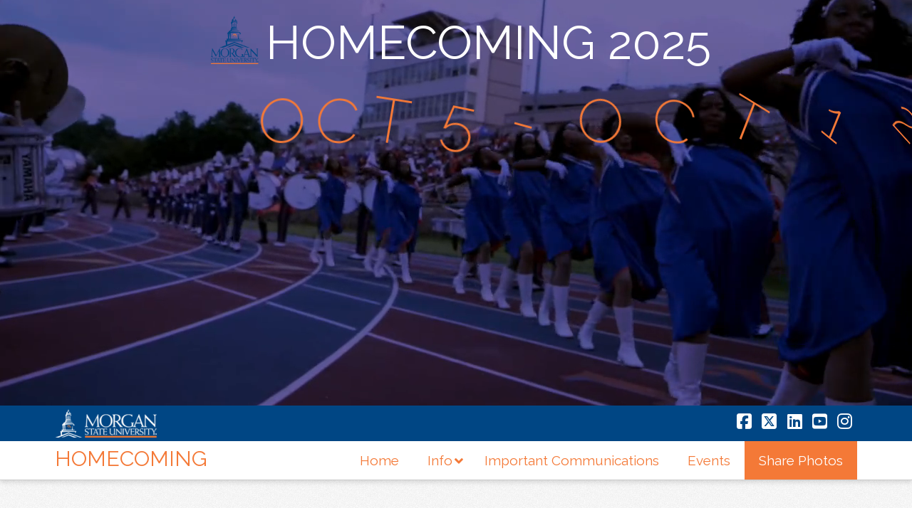

--- FILE ---
content_type: text/html; charset=UTF-8
request_url: https://homecoming.morgan.edu/
body_size: 22845
content:
<!DOCTYPE html>
<html class="no-js" lang="en">
<head>
<meta charset="UTF-8">
<meta name="viewport" content="width=device-width, initial-scale=1.0">
<link rel="pingback" href="https://homecoming.morgan.edu/xmlrpc.php">
<title>Homecoming | Morgan State University</title>
<meta name='robots' content='noindex, nofollow' />
	<style>img:is([sizes="auto" i], [sizes^="auto," i]) { contain-intrinsic-size: 3000px 1500px }</style>
	<link rel="alternate" type="application/rss+xml" title="Homecoming &raquo; Feed" href="https://homecoming.morgan.edu/feed/" />
<link rel="alternate" type="application/rss+xml" title="Homecoming &raquo; Comments Feed" href="https://homecoming.morgan.edu/comments/feed/" />
<script type="text/javascript">
/* <![CDATA[ */
window._wpemojiSettings = {"baseUrl":"https:\/\/s.w.org\/images\/core\/emoji\/16.0.1\/72x72\/","ext":".png","svgUrl":"https:\/\/s.w.org\/images\/core\/emoji\/16.0.1\/svg\/","svgExt":".svg","source":{"concatemoji":"https:\/\/homecoming.morgan.edu\/wp-includes\/js\/wp-emoji-release.min.js?ver=6.8.3"}};
/*! This file is auto-generated */
!function(s,n){var o,i,e;function c(e){try{var t={supportTests:e,timestamp:(new Date).valueOf()};sessionStorage.setItem(o,JSON.stringify(t))}catch(e){}}function p(e,t,n){e.clearRect(0,0,e.canvas.width,e.canvas.height),e.fillText(t,0,0);var t=new Uint32Array(e.getImageData(0,0,e.canvas.width,e.canvas.height).data),a=(e.clearRect(0,0,e.canvas.width,e.canvas.height),e.fillText(n,0,0),new Uint32Array(e.getImageData(0,0,e.canvas.width,e.canvas.height).data));return t.every(function(e,t){return e===a[t]})}function u(e,t){e.clearRect(0,0,e.canvas.width,e.canvas.height),e.fillText(t,0,0);for(var n=e.getImageData(16,16,1,1),a=0;a<n.data.length;a++)if(0!==n.data[a])return!1;return!0}function f(e,t,n,a){switch(t){case"flag":return n(e,"\ud83c\udff3\ufe0f\u200d\u26a7\ufe0f","\ud83c\udff3\ufe0f\u200b\u26a7\ufe0f")?!1:!n(e,"\ud83c\udde8\ud83c\uddf6","\ud83c\udde8\u200b\ud83c\uddf6")&&!n(e,"\ud83c\udff4\udb40\udc67\udb40\udc62\udb40\udc65\udb40\udc6e\udb40\udc67\udb40\udc7f","\ud83c\udff4\u200b\udb40\udc67\u200b\udb40\udc62\u200b\udb40\udc65\u200b\udb40\udc6e\u200b\udb40\udc67\u200b\udb40\udc7f");case"emoji":return!a(e,"\ud83e\udedf")}return!1}function g(e,t,n,a){var r="undefined"!=typeof WorkerGlobalScope&&self instanceof WorkerGlobalScope?new OffscreenCanvas(300,150):s.createElement("canvas"),o=r.getContext("2d",{willReadFrequently:!0}),i=(o.textBaseline="top",o.font="600 32px Arial",{});return e.forEach(function(e){i[e]=t(o,e,n,a)}),i}function t(e){var t=s.createElement("script");t.src=e,t.defer=!0,s.head.appendChild(t)}"undefined"!=typeof Promise&&(o="wpEmojiSettingsSupports",i=["flag","emoji"],n.supports={everything:!0,everythingExceptFlag:!0},e=new Promise(function(e){s.addEventListener("DOMContentLoaded",e,{once:!0})}),new Promise(function(t){var n=function(){try{var e=JSON.parse(sessionStorage.getItem(o));if("object"==typeof e&&"number"==typeof e.timestamp&&(new Date).valueOf()<e.timestamp+604800&&"object"==typeof e.supportTests)return e.supportTests}catch(e){}return null}();if(!n){if("undefined"!=typeof Worker&&"undefined"!=typeof OffscreenCanvas&&"undefined"!=typeof URL&&URL.createObjectURL&&"undefined"!=typeof Blob)try{var e="postMessage("+g.toString()+"("+[JSON.stringify(i),f.toString(),p.toString(),u.toString()].join(",")+"));",a=new Blob([e],{type:"text/javascript"}),r=new Worker(URL.createObjectURL(a),{name:"wpTestEmojiSupports"});return void(r.onmessage=function(e){c(n=e.data),r.terminate(),t(n)})}catch(e){}c(n=g(i,f,p,u))}t(n)}).then(function(e){for(var t in e)n.supports[t]=e[t],n.supports.everything=n.supports.everything&&n.supports[t],"flag"!==t&&(n.supports.everythingExceptFlag=n.supports.everythingExceptFlag&&n.supports[t]);n.supports.everythingExceptFlag=n.supports.everythingExceptFlag&&!n.supports.flag,n.DOMReady=!1,n.readyCallback=function(){n.DOMReady=!0}}).then(function(){return e}).then(function(){var e;n.supports.everything||(n.readyCallback(),(e=n.source||{}).concatemoji?t(e.concatemoji):e.wpemoji&&e.twemoji&&(t(e.twemoji),t(e.wpemoji)))}))}((window,document),window._wpemojiSettings);
/* ]]> */
</script>
<link rel='stylesheet' id='layerslider-css' href='https://homecoming.morgan.edu/wp-content/plugins/LayerSlider/assets/static/layerslider/css/layerslider.css?ver=7.11.1' type='text/css' media='all' />
<link rel='stylesheet' id='la-icon-maneger-style-css' href='https://homecoming.morgan.edu/wp-content/uploads/la_icon_sets/style.min.css?ver=6.8.3' type='text/css' media='all' />
<style id='wp-emoji-styles-inline-css' type='text/css'>

	img.wp-smiley, img.emoji {
		display: inline !important;
		border: none !important;
		box-shadow: none !important;
		height: 1em !important;
		width: 1em !important;
		margin: 0 0.07em !important;
		vertical-align: -0.1em !important;
		background: none !important;
		padding: 0 !important;
	}
</style>
<link rel='stylesheet' id='wp-block-library-css' href='https://homecoming.morgan.edu/wp-includes/css/dist/block-library/style.min.css?ver=6.8.3' type='text/css' media='all' />
<style id='wp-block-library-theme-inline-css' type='text/css'>
.wp-block-audio :where(figcaption){color:#555;font-size:13px;text-align:center}.is-dark-theme .wp-block-audio :where(figcaption){color:#ffffffa6}.wp-block-audio{margin:0 0 1em}.wp-block-code{border:1px solid #ccc;border-radius:4px;font-family:Menlo,Consolas,monaco,monospace;padding:.8em 1em}.wp-block-embed :where(figcaption){color:#555;font-size:13px;text-align:center}.is-dark-theme .wp-block-embed :where(figcaption){color:#ffffffa6}.wp-block-embed{margin:0 0 1em}.blocks-gallery-caption{color:#555;font-size:13px;text-align:center}.is-dark-theme .blocks-gallery-caption{color:#ffffffa6}:root :where(.wp-block-image figcaption){color:#555;font-size:13px;text-align:center}.is-dark-theme :root :where(.wp-block-image figcaption){color:#ffffffa6}.wp-block-image{margin:0 0 1em}.wp-block-pullquote{border-bottom:4px solid;border-top:4px solid;color:currentColor;margin-bottom:1.75em}.wp-block-pullquote cite,.wp-block-pullquote footer,.wp-block-pullquote__citation{color:currentColor;font-size:.8125em;font-style:normal;text-transform:uppercase}.wp-block-quote{border-left:.25em solid;margin:0 0 1.75em;padding-left:1em}.wp-block-quote cite,.wp-block-quote footer{color:currentColor;font-size:.8125em;font-style:normal;position:relative}.wp-block-quote:where(.has-text-align-right){border-left:none;border-right:.25em solid;padding-left:0;padding-right:1em}.wp-block-quote:where(.has-text-align-center){border:none;padding-left:0}.wp-block-quote.is-large,.wp-block-quote.is-style-large,.wp-block-quote:where(.is-style-plain){border:none}.wp-block-search .wp-block-search__label{font-weight:700}.wp-block-search__button{border:1px solid #ccc;padding:.375em .625em}:where(.wp-block-group.has-background){padding:1.25em 2.375em}.wp-block-separator.has-css-opacity{opacity:.4}.wp-block-separator{border:none;border-bottom:2px solid;margin-left:auto;margin-right:auto}.wp-block-separator.has-alpha-channel-opacity{opacity:1}.wp-block-separator:not(.is-style-wide):not(.is-style-dots){width:100px}.wp-block-separator.has-background:not(.is-style-dots){border-bottom:none;height:1px}.wp-block-separator.has-background:not(.is-style-wide):not(.is-style-dots){height:2px}.wp-block-table{margin:0 0 1em}.wp-block-table td,.wp-block-table th{word-break:normal}.wp-block-table :where(figcaption){color:#555;font-size:13px;text-align:center}.is-dark-theme .wp-block-table :where(figcaption){color:#ffffffa6}.wp-block-video :where(figcaption){color:#555;font-size:13px;text-align:center}.is-dark-theme .wp-block-video :where(figcaption){color:#ffffffa6}.wp-block-video{margin:0 0 1em}:root :where(.wp-block-template-part.has-background){margin-bottom:0;margin-top:0;padding:1.25em 2.375em}
</style>
<style id='classic-theme-styles-inline-css' type='text/css'>
/*! This file is auto-generated */
.wp-block-button__link{color:#fff;background-color:#32373c;border-radius:9999px;box-shadow:none;text-decoration:none;padding:calc(.667em + 2px) calc(1.333em + 2px);font-size:1.125em}.wp-block-file__button{background:#32373c;color:#fff;text-decoration:none}
</style>
<link rel='stylesheet' id='wp-components-css' href='https://homecoming.morgan.edu/wp-includes/css/dist/components/style.min.css?ver=6.8.3' type='text/css' media='all' />
<link rel='stylesheet' id='wp-preferences-css' href='https://homecoming.morgan.edu/wp-includes/css/dist/preferences/style.min.css?ver=6.8.3' type='text/css' media='all' />
<link rel='stylesheet' id='wp-block-editor-css' href='https://homecoming.morgan.edu/wp-includes/css/dist/block-editor/style.min.css?ver=6.8.3' type='text/css' media='all' />
<link rel='stylesheet' id='wp-reusable-blocks-css' href='https://homecoming.morgan.edu/wp-includes/css/dist/reusable-blocks/style.min.css?ver=6.8.3' type='text/css' media='all' />
<link rel='stylesheet' id='wp-patterns-css' href='https://homecoming.morgan.edu/wp-includes/css/dist/patterns/style.min.css?ver=6.8.3' type='text/css' media='all' />
<link rel='stylesheet' id='wp-editor-css' href='https://homecoming.morgan.edu/wp-includes/css/dist/editor/style.min.css?ver=6.8.3' type='text/css' media='all' />
<link rel='stylesheet' id='captain-form-block-style-css-css' href='https://homecoming.morgan.edu/wp-content/plugins/captainform/admin/gutenberg/blocks.style.build.css?ver=6.8.3' type='text/css' media='all' />
<style id='global-styles-inline-css' type='text/css'>
:root{--wp--preset--aspect-ratio--square: 1;--wp--preset--aspect-ratio--4-3: 4/3;--wp--preset--aspect-ratio--3-4: 3/4;--wp--preset--aspect-ratio--3-2: 3/2;--wp--preset--aspect-ratio--2-3: 2/3;--wp--preset--aspect-ratio--16-9: 16/9;--wp--preset--aspect-ratio--9-16: 9/16;--wp--preset--color--black: #000000;--wp--preset--color--cyan-bluish-gray: #abb8c3;--wp--preset--color--white: #ffffff;--wp--preset--color--pale-pink: #f78da7;--wp--preset--color--vivid-red: #cf2e2e;--wp--preset--color--luminous-vivid-orange: #ff6900;--wp--preset--color--luminous-vivid-amber: #fcb900;--wp--preset--color--light-green-cyan: #7bdcb5;--wp--preset--color--vivid-green-cyan: #00d084;--wp--preset--color--pale-cyan-blue: #8ed1fc;--wp--preset--color--vivid-cyan-blue: #0693e3;--wp--preset--color--vivid-purple: #9b51e0;--wp--preset--gradient--vivid-cyan-blue-to-vivid-purple: linear-gradient(135deg,rgba(6,147,227,1) 0%,rgb(155,81,224) 100%);--wp--preset--gradient--light-green-cyan-to-vivid-green-cyan: linear-gradient(135deg,rgb(122,220,180) 0%,rgb(0,208,130) 100%);--wp--preset--gradient--luminous-vivid-amber-to-luminous-vivid-orange: linear-gradient(135deg,rgba(252,185,0,1) 0%,rgba(255,105,0,1) 100%);--wp--preset--gradient--luminous-vivid-orange-to-vivid-red: linear-gradient(135deg,rgba(255,105,0,1) 0%,rgb(207,46,46) 100%);--wp--preset--gradient--very-light-gray-to-cyan-bluish-gray: linear-gradient(135deg,rgb(238,238,238) 0%,rgb(169,184,195) 100%);--wp--preset--gradient--cool-to-warm-spectrum: linear-gradient(135deg,rgb(74,234,220) 0%,rgb(151,120,209) 20%,rgb(207,42,186) 40%,rgb(238,44,130) 60%,rgb(251,105,98) 80%,rgb(254,248,76) 100%);--wp--preset--gradient--blush-light-purple: linear-gradient(135deg,rgb(255,206,236) 0%,rgb(152,150,240) 100%);--wp--preset--gradient--blush-bordeaux: linear-gradient(135deg,rgb(254,205,165) 0%,rgb(254,45,45) 50%,rgb(107,0,62) 100%);--wp--preset--gradient--luminous-dusk: linear-gradient(135deg,rgb(255,203,112) 0%,rgb(199,81,192) 50%,rgb(65,88,208) 100%);--wp--preset--gradient--pale-ocean: linear-gradient(135deg,rgb(255,245,203) 0%,rgb(182,227,212) 50%,rgb(51,167,181) 100%);--wp--preset--gradient--electric-grass: linear-gradient(135deg,rgb(202,248,128) 0%,rgb(113,206,126) 100%);--wp--preset--gradient--midnight: linear-gradient(135deg,rgb(2,3,129) 0%,rgb(40,116,252) 100%);--wp--preset--font-size--small: 13px;--wp--preset--font-size--medium: 20px;--wp--preset--font-size--large: 36px;--wp--preset--font-size--x-large: 42px;--wp--preset--spacing--20: 0.44rem;--wp--preset--spacing--30: 0.67rem;--wp--preset--spacing--40: 1rem;--wp--preset--spacing--50: 1.5rem;--wp--preset--spacing--60: 2.25rem;--wp--preset--spacing--70: 3.38rem;--wp--preset--spacing--80: 5.06rem;--wp--preset--shadow--natural: 6px 6px 9px rgba(0, 0, 0, 0.2);--wp--preset--shadow--deep: 12px 12px 50px rgba(0, 0, 0, 0.4);--wp--preset--shadow--sharp: 6px 6px 0px rgba(0, 0, 0, 0.2);--wp--preset--shadow--outlined: 6px 6px 0px -3px rgba(255, 255, 255, 1), 6px 6px rgba(0, 0, 0, 1);--wp--preset--shadow--crisp: 6px 6px 0px rgba(0, 0, 0, 1);}:where(.is-layout-flex){gap: 0.5em;}:where(.is-layout-grid){gap: 0.5em;}body .is-layout-flex{display: flex;}.is-layout-flex{flex-wrap: wrap;align-items: center;}.is-layout-flex > :is(*, div){margin: 0;}body .is-layout-grid{display: grid;}.is-layout-grid > :is(*, div){margin: 0;}:where(.wp-block-columns.is-layout-flex){gap: 2em;}:where(.wp-block-columns.is-layout-grid){gap: 2em;}:where(.wp-block-post-template.is-layout-flex){gap: 1.25em;}:where(.wp-block-post-template.is-layout-grid){gap: 1.25em;}.has-black-color{color: var(--wp--preset--color--black) !important;}.has-cyan-bluish-gray-color{color: var(--wp--preset--color--cyan-bluish-gray) !important;}.has-white-color{color: var(--wp--preset--color--white) !important;}.has-pale-pink-color{color: var(--wp--preset--color--pale-pink) !important;}.has-vivid-red-color{color: var(--wp--preset--color--vivid-red) !important;}.has-luminous-vivid-orange-color{color: var(--wp--preset--color--luminous-vivid-orange) !important;}.has-luminous-vivid-amber-color{color: var(--wp--preset--color--luminous-vivid-amber) !important;}.has-light-green-cyan-color{color: var(--wp--preset--color--light-green-cyan) !important;}.has-vivid-green-cyan-color{color: var(--wp--preset--color--vivid-green-cyan) !important;}.has-pale-cyan-blue-color{color: var(--wp--preset--color--pale-cyan-blue) !important;}.has-vivid-cyan-blue-color{color: var(--wp--preset--color--vivid-cyan-blue) !important;}.has-vivid-purple-color{color: var(--wp--preset--color--vivid-purple) !important;}.has-black-background-color{background-color: var(--wp--preset--color--black) !important;}.has-cyan-bluish-gray-background-color{background-color: var(--wp--preset--color--cyan-bluish-gray) !important;}.has-white-background-color{background-color: var(--wp--preset--color--white) !important;}.has-pale-pink-background-color{background-color: var(--wp--preset--color--pale-pink) !important;}.has-vivid-red-background-color{background-color: var(--wp--preset--color--vivid-red) !important;}.has-luminous-vivid-orange-background-color{background-color: var(--wp--preset--color--luminous-vivid-orange) !important;}.has-luminous-vivid-amber-background-color{background-color: var(--wp--preset--color--luminous-vivid-amber) !important;}.has-light-green-cyan-background-color{background-color: var(--wp--preset--color--light-green-cyan) !important;}.has-vivid-green-cyan-background-color{background-color: var(--wp--preset--color--vivid-green-cyan) !important;}.has-pale-cyan-blue-background-color{background-color: var(--wp--preset--color--pale-cyan-blue) !important;}.has-vivid-cyan-blue-background-color{background-color: var(--wp--preset--color--vivid-cyan-blue) !important;}.has-vivid-purple-background-color{background-color: var(--wp--preset--color--vivid-purple) !important;}.has-black-border-color{border-color: var(--wp--preset--color--black) !important;}.has-cyan-bluish-gray-border-color{border-color: var(--wp--preset--color--cyan-bluish-gray) !important;}.has-white-border-color{border-color: var(--wp--preset--color--white) !important;}.has-pale-pink-border-color{border-color: var(--wp--preset--color--pale-pink) !important;}.has-vivid-red-border-color{border-color: var(--wp--preset--color--vivid-red) !important;}.has-luminous-vivid-orange-border-color{border-color: var(--wp--preset--color--luminous-vivid-orange) !important;}.has-luminous-vivid-amber-border-color{border-color: var(--wp--preset--color--luminous-vivid-amber) !important;}.has-light-green-cyan-border-color{border-color: var(--wp--preset--color--light-green-cyan) !important;}.has-vivid-green-cyan-border-color{border-color: var(--wp--preset--color--vivid-green-cyan) !important;}.has-pale-cyan-blue-border-color{border-color: var(--wp--preset--color--pale-cyan-blue) !important;}.has-vivid-cyan-blue-border-color{border-color: var(--wp--preset--color--vivid-cyan-blue) !important;}.has-vivid-purple-border-color{border-color: var(--wp--preset--color--vivid-purple) !important;}.has-vivid-cyan-blue-to-vivid-purple-gradient-background{background: var(--wp--preset--gradient--vivid-cyan-blue-to-vivid-purple) !important;}.has-light-green-cyan-to-vivid-green-cyan-gradient-background{background: var(--wp--preset--gradient--light-green-cyan-to-vivid-green-cyan) !important;}.has-luminous-vivid-amber-to-luminous-vivid-orange-gradient-background{background: var(--wp--preset--gradient--luminous-vivid-amber-to-luminous-vivid-orange) !important;}.has-luminous-vivid-orange-to-vivid-red-gradient-background{background: var(--wp--preset--gradient--luminous-vivid-orange-to-vivid-red) !important;}.has-very-light-gray-to-cyan-bluish-gray-gradient-background{background: var(--wp--preset--gradient--very-light-gray-to-cyan-bluish-gray) !important;}.has-cool-to-warm-spectrum-gradient-background{background: var(--wp--preset--gradient--cool-to-warm-spectrum) !important;}.has-blush-light-purple-gradient-background{background: var(--wp--preset--gradient--blush-light-purple) !important;}.has-blush-bordeaux-gradient-background{background: var(--wp--preset--gradient--blush-bordeaux) !important;}.has-luminous-dusk-gradient-background{background: var(--wp--preset--gradient--luminous-dusk) !important;}.has-pale-ocean-gradient-background{background: var(--wp--preset--gradient--pale-ocean) !important;}.has-electric-grass-gradient-background{background: var(--wp--preset--gradient--electric-grass) !important;}.has-midnight-gradient-background{background: var(--wp--preset--gradient--midnight) !important;}.has-small-font-size{font-size: var(--wp--preset--font-size--small) !important;}.has-medium-font-size{font-size: var(--wp--preset--font-size--medium) !important;}.has-large-font-size{font-size: var(--wp--preset--font-size--large) !important;}.has-x-large-font-size{font-size: var(--wp--preset--font-size--x-large) !important;}
:where(.wp-block-post-template.is-layout-flex){gap: 1.25em;}:where(.wp-block-post-template.is-layout-grid){gap: 1.25em;}
:where(.wp-block-columns.is-layout-flex){gap: 2em;}:where(.wp-block-columns.is-layout-grid){gap: 2em;}
:root :where(.wp-block-pullquote){font-size: 1.5em;line-height: 1.6;}
</style>
<link rel='stylesheet' id='esg-plugin-settings-css' href='https://homecoming.morgan.edu/wp-content/plugins/essential-grid/public/assets/css/settings.css?ver=3.0.17.1' type='text/css' media='all' />
<link rel='stylesheet' id='tp-fontello-css' href='https://homecoming.morgan.edu/wp-content/plugins/essential-grid/public/assets/font/fontello/css/fontello.css?ver=3.0.17.1' type='text/css' media='all' />
<link rel='stylesheet' id='x-stack-css' href='https://homecoming.morgan.edu/wp-content/themes/x/framework/dist/css/site/stacks/integrity-light.css?ver=10.6.8' type='text/css' media='all' />
<link rel='stylesheet' id='ubermenu-css' href='https://homecoming.morgan.edu/wp-content/plugins/ubermenu/pro/assets/css/ubermenu.min.css?ver=3.8.5' type='text/css' media='all' />
<link rel='stylesheet' id='ubermenu-font-awesome-all-css' href='https://homecoming.morgan.edu/wp-content/plugins/ubermenu/assets/fontawesome/css/all.min.css?ver=6.8.3' type='text/css' media='all' />
<link rel='stylesheet' id='the-grid-css' href='https://homecoming.morgan.edu/wp-content/plugins/the-grid/frontend/assets/css/the-grid.min.css?ver=2.7.2' type='text/css' media='all' />
<style id='the-grid-inline-css' type='text/css'>
.tolb-holder{background:rgba(0,0,0,0.8)}.tolb-holder .tolb-close,.tolb-holder .tolb-title,.tolb-holder .tolb-counter,.tolb-holder .tolb-next i,.tolb-holder .tolb-prev i{color:#ffffff}.tolb-holder .tolb-load{border-color:rgba(255,255,255,0.2);border-left:3px solid #ffffff}
.to-heart-icon,.to-heart-icon svg,.to-post-like,.to-post-like .to-like-count{position:relative;display:inline-block}.to-post-like{width:auto;cursor:pointer;font-weight:400}.to-heart-icon{float:left;margin:0 4px 0 0}.to-heart-icon svg{overflow:visible;width:15px;height:14px}.to-heart-icon g{-webkit-transform:scale(1);transform:scale(1)}.to-heart-icon path{-webkit-transform:scale(1);transform:scale(1);transition:fill .4s ease,stroke .4s ease}.no-liked .to-heart-icon path{fill:#999;stroke:#999}.empty-heart .to-heart-icon path{fill:transparent!important;stroke:#999}.liked .to-heart-icon path,.to-heart-icon svg:hover path{fill:#ff6863!important;stroke:#ff6863!important}@keyframes heartBeat{0%{transform:scale(1)}20%{transform:scale(.8)}30%{transform:scale(.95)}45%{transform:scale(.75)}50%{transform:scale(.85)}100%{transform:scale(.9)}}@-webkit-keyframes heartBeat{0%,100%,50%{-webkit-transform:scale(1)}20%{-webkit-transform:scale(.8)}30%{-webkit-transform:scale(.95)}45%{-webkit-transform:scale(.75)}}.heart-pulse g{-webkit-animation-name:heartBeat;animation-name:heartBeat;-webkit-animation-duration:1s;animation-duration:1s;-webkit-animation-iteration-count:infinite;animation-iteration-count:infinite;-webkit-transform-origin:50% 50%;transform-origin:50% 50%}.to-post-like a{color:inherit!important;fill:inherit!important;stroke:inherit!important}
</style>
<style id='cs-inline-css' type='text/css'>
@media (min-width:1200px){.x-hide-xl{display:none !important;}}@media (min-width:979px) and (max-width:1199px){.x-hide-lg{display:none !important;}}@media (min-width:767px) and (max-width:978px){.x-hide-md{display:none !important;}}@media (min-width:480px) and (max-width:766px){.x-hide-sm{display:none !important;}}@media (max-width:479px){.x-hide-xs{display:none !important;}} a,h1 a:hover,h2 a:hover,h3 a:hover,h4 a:hover,h5 a:hover,h6 a:hover,.x-breadcrumb-wrap a:hover,.widget ul li a:hover,.widget ol li a:hover,.widget.widget_text ul li a,.widget.widget_text ol li a,.widget_nav_menu .current-menu-item > a,.x-accordion-heading .x-accordion-toggle:hover,.x-comment-author a:hover,.x-comment-time:hover,.x-recent-posts a:hover .h-recent-posts{color:rgb(244,121,55);}a:hover,.widget.widget_text ul li a:hover,.widget.widget_text ol li a:hover,.x-twitter-widget ul li a:hover{color:rgb(253,190,80);}.rev_slider_wrapper,a.x-img-thumbnail:hover,.x-slider-container.below,.page-template-template-blank-3-php .x-slider-container.above,.page-template-template-blank-6-php .x-slider-container.above{border-color:rgb(244,121,55);}.entry-thumb:before,.x-pagination span.current,.woocommerce-pagination span[aria-current],.flex-direction-nav a,.flex-control-nav a:hover,.flex-control-nav a.flex-active,.mejs-time-current,.x-dropcap,.x-skill-bar .bar,.x-pricing-column.featured h2,.h-comments-title small,.x-entry-share .x-share:hover,.x-highlight,.x-recent-posts .x-recent-posts-img:after{background-color:rgb(244,121,55);}.x-nav-tabs > .active > a,.x-nav-tabs > .active > a:hover{box-shadow:inset 0 3px 0 0 rgb(244,121,55);}.x-main{width:calc(72% - 2.463055%);}.x-sidebar{width:calc(100% - 2.463055% - 72%);}.x-comment-author,.x-comment-time,.comment-form-author label,.comment-form-email label,.comment-form-url label,.comment-form-rating label,.comment-form-comment label,.widget_calendar #wp-calendar caption,.widget.widget_rss li .rsswidget{font-family:"Raleway",sans-serif;font-weight:inherit;}.p-landmark-sub,.p-meta,input,button,select,textarea{font-family:"Raleway",sans-serif;}.widget ul li a,.widget ol li a,.x-comment-time{color:#848484;}.widget_text ol li a,.widget_text ul li a{color:rgb(244,121,55);}.widget_text ol li a:hover,.widget_text ul li a:hover{color:rgb(253,190,80);}.comment-form-author label,.comment-form-email label,.comment-form-url label,.comment-form-rating label,.comment-form-comment label,.widget_calendar #wp-calendar th,.p-landmark-sub strong,.widget_tag_cloud .tagcloud a:hover,.widget_tag_cloud .tagcloud a:active,.entry-footer a:hover,.entry-footer a:active,.x-breadcrumbs .current,.x-comment-author,.x-comment-author a{color:#272727;}.widget_calendar #wp-calendar th{border-color:#272727;}.h-feature-headline span i{background-color:#272727;}@media (max-width:978.98px){}html{font-size:19px;}@media (min-width:479px){html{font-size:19px;}}@media (min-width:766px){html{font-size:19px;}}@media (min-width:978px){html{font-size:19px;}}@media (min-width:1199px){html{font-size:19px;}}body{font-style:normal;font-weight:inherit;color:#848484;background:#f3f3f3 url(//theme.co/media/bg-integrity-1.png) center top repeat;}.w-b{font-weight:inherit !important;}h1,h2,h3,h4,h5,h6,.h1,.h2,.h3,.h4,.h5,.h6,.x-text-headline{font-family:"Raleway",sans-serif;font-style:normal;font-weight:inherit;}h1,.h1{letter-spacing:-0.017em;}h2,.h2{letter-spacing:-0.023em;}h3,.h3{letter-spacing:-0.029em;}h4,.h4{letter-spacing:-0.039em;}h5,.h5{letter-spacing:-0.044em;}h6,.h6{letter-spacing:-0.067em;}.w-h{font-weight:inherit !important;}.x-container.width{width:88%;}.x-container.max{max-width:1200px;}.x-bar-content.x-container.width{flex-basis:88%;}.x-main.full{float:none;clear:both;display:block;width:auto;}@media (max-width:978.98px){.x-main.full,.x-main.left,.x-main.right,.x-sidebar.left,.x-sidebar.right{float:none;display:block;width:auto !important;}}.entry-header,.entry-content{font-size:1rem;}body,input,button,select,textarea{font-family:"Raleway",sans-serif;}h1,h2,h3,h4,h5,h6,.h1,.h2,.h3,.h4,.h5,.h6,h1 a,h2 a,h3 a,h4 a,h5 a,h6 a,.h1 a,.h2 a,.h3 a,.h4 a,.h5 a,.h6 a,blockquote{color:#272727;}.cfc-h-tx{color:#272727 !important;}.cfc-h-bd{border-color:#272727 !important;}.cfc-h-bg{background-color:#272727 !important;}.cfc-b-tx{color:#848484 !important;}.cfc-b-bd{border-color:#848484 !important;}.cfc-b-bg{background-color:#848484 !important;}.x-btn,.button,[type="submit"]{color:#fff;border-color:rgba(244,121,55,0);background-color:rgb(244,121,55);margin-bottom:0.25em;text-shadow:0 0.075em 0.075em rgba(0,0,0,0.5);box-shadow:0 0.25em 0 0 rgba(244,121,55,0),0 4px 9px rgba(0,0,0,0.75);border-radius:0.25em;}.x-btn:hover,.button:hover,[type="submit"]:hover{color:#fff;border-color:transparent;background-color:rgb(253,190,80);margin-bottom:0.25em;text-shadow:0 0.075em 0.075em rgba(0,0,0,0.5);box-shadow:0 0.25em 0 0 transparent,0 4px 9px rgba(0,0,0,0.75);}.x-btn.x-btn-real,.x-btn.x-btn-real:hover{margin-bottom:0.25em;text-shadow:0 0.075em 0.075em rgba(0,0,0,0.65);}.x-btn.x-btn-real{box-shadow:0 0.25em 0 0 rgba(244,121,55,0),0 4px 9px rgba(0,0,0,0.75);}.x-btn.x-btn-real:hover{box-shadow:0 0.25em 0 0 transparent,0 4px 9px rgba(0,0,0,0.75);}.x-btn.x-btn-flat,.x-btn.x-btn-flat:hover{margin-bottom:0;text-shadow:0 0.075em 0.075em rgba(0,0,0,0.65);box-shadow:none;}.x-btn.x-btn-transparent,.x-btn.x-btn-transparent:hover{margin-bottom:0;border-width:3px;text-shadow:none;text-transform:uppercase;background-color:transparent;box-shadow:none;}.h-widget:before,.x-flickr-widget .h-widget:before,.x-dribbble-widget .h-widget:before{position:relative;font-weight:normal;font-style:normal;line-height:1;text-decoration:inherit;-webkit-font-smoothing:antialiased;speak:none;}.h-widget:before{padding-right:0.4em;font-family:"fontawesome";}.x-flickr-widget .h-widget:before,.x-dribbble-widget .h-widget:before{top:0.025em;padding-right:0.35em;font-family:"foundationsocial";font-size:0.785em;}.widget_archive .h-widget:before{content:"\f303";top:-0.045em;font-size:0.925em;}.widget_calendar .h-widget:before{content:"\f073";top:-0.0825em;font-size:0.85em;}.widget_categories .h-widget:before,.widget_product_categories .h-widget:before{content:"\f02e";font-size:0.95em;}.widget_nav_menu .h-widget:before,.widget_layered_nav .h-widget:before{content:"\f0c9";}.widget_meta .h-widget:before{content:"\f0fe";top:-0.065em;font-size:0.895em;}.widget_pages .h-widget:before{font-family:"FontAwesomeRegular";content:"\f15c";top:-0.065em;font-size:0.85em;}.widget_recent_reviews .h-widget:before,.widget_recent_comments .h-widget:before{content:"\f086";top:-0.065em;font-size:0.895em;}.widget_recent_entries .h-widget:before{content:"\f02d";top:-0.045em;font-size:0.875em;}.widget_rss .h-widget:before{content:"\f09e";padding-right:0.2em;}.widget_search .h-widget:before,.widget_product_search .h-widget:before{content:"\f0a4";top:-0.075em;font-size:0.85em;}.widget_tag_cloud .h-widget:before,.widget_product_tag_cloud .h-widget:before{content:"\f02c";font-size:0.925em;}.widget_text .h-widget:before{content:"\f054";padding-right:0.4em;font-size:0.925em;}.x-dribbble-widget .h-widget:before{content:"\f009";}.x-flickr-widget .h-widget:before{content:"\f010";padding-right:0.35em;}.widget_best_sellers .h-widget:before{content:"\f091";top:-0.0975em;font-size:0.815em;}.widget_shopping_cart .h-widget:before{content:"\f07a";top:-0.05em;font-size:0.945em;}.widget_products .h-widget:before{content:"\f0f2";top:-0.05em;font-size:0.945em;}.widget_featured_products .h-widget:before{content:"\f0a3";}.widget_layered_nav_filters .h-widget:before{content:"\f046";top:1px;}.widget_onsale .h-widget:before{content:"\f02b";font-size:0.925em;}.widget_price_filter .h-widget:before{content:"\f0d6";font-size:1.025em;}.widget_random_products .h-widget:before{content:"\f074";font-size:0.925em;}.widget_recently_viewed_products .h-widget:before{content:"\f06e";}.widget_recent_products .h-widget:before{content:"\f08d";top:-0.035em;font-size:0.9em;}.widget_top_rated_products .h-widget:before{content:"\f075";top:-0.145em;font-size:0.885em;}.x-topbar .p-info a:hover,.x-widgetbar .widget ul li a:hover{color:rgb(244,121,55);}.x-topbar .p-info,.x-topbar .p-info a,.x-navbar .desktop .x-nav > li > a,.x-navbar .desktop .sub-menu a,.x-navbar .mobile .x-nav li > a,.x-breadcrumb-wrap a,.x-breadcrumbs .delimiter{color:#272727;}.x-navbar .desktop .x-nav > li > a:hover,.x-navbar .desktop .x-nav > .x-active > a,.x-navbar .desktop .x-nav > .current-menu-item > a,.x-navbar .desktop .sub-menu a:hover,.x-navbar .desktop .sub-menu .x-active > a,.x-navbar .desktop .sub-menu .current-menu-item > a,.x-navbar .desktop .x-nav .x-megamenu > .sub-menu > li > a,.x-navbar .mobile .x-nav li > a:hover,.x-navbar .mobile .x-nav .x-active > a,.x-navbar .mobile .x-nav .current-menu-item > a{color:#b7b7b7;}.x-navbar .desktop .x-nav > li > a:hover,.x-navbar .desktop .x-nav > .x-active > a,.x-navbar .desktop .x-nav > .current-menu-item > a{box-shadow:inset 0 4px 0 0 rgb(244,121,55);}.x-navbar .desktop .x-nav > li > a{height:50px;padding-top:37px;}.x-navbar-fixed-top-active .x-navbar-wrap{margin-bottom:1px;}.x-navbar .desktop .x-nav > li ul{top:calc(50px - 15px);}@media (max-width:979px){.x-navbar-fixed-top-active .x-navbar-wrap{margin-bottom:0;}}body.x-navbar-fixed-top-active .x-navbar-wrap{height:50px;}.x-navbar-inner{min-height:50px;}.x-brand{margin-top:10px;font-family:inherit;font-size:30px;font-style:normal;font-weight:inherit;letter-spacing:0em;text-transform:uppercase;color:rgb(244,121,55);}.x-brand:hover,.x-brand:focus{color:rgb(244,121,55);}.x-brand img{width:calc(px / 2);}.x-navbar .x-nav-wrap .x-nav > li > a{font-family:inherit;font-style:normal;font-weight:inherit;letter-spacing:0.14em;text-transform:uppercase;}.x-navbar .desktop .x-nav > li > a{font-size:11px;}.x-navbar .desktop .x-nav > li > a:not(.x-btn-navbar-woocommerce){padding-left:16px;padding-right:16px;}.x-navbar .desktop .x-nav > li > a > span{margin-right:-0.14em;}.x-btn-navbar{margin-top:19px;}.x-btn-navbar,.x-btn-navbar.collapsed{font-size:24px;}@media (max-width:979px){body.x-navbar-fixed-top-active .x-navbar-wrap{height:auto;}.x-widgetbar{left:0;right:0;}}.bg .mejs-container,.x-video .mejs-container{position:unset !important;} @font-face{font-family:'FontAwesomePro';font-style:normal;font-weight:900;font-display:block;src:url('https://homecoming.morgan.edu/wp-content/plugins/cornerstone/assets/fonts/fa-solid-900.woff2?ver=6.7.2') format('woff2'),url('https://homecoming.morgan.edu/wp-content/plugins/cornerstone/assets/fonts/fa-solid-900.ttf?ver=6.7.2') format('truetype');}[data-x-fa-pro-icon]{font-family:"FontAwesomePro" !important;}[data-x-fa-pro-icon]:before{content:attr(data-x-fa-pro-icon);}[data-x-icon],[data-x-icon-o],[data-x-icon-l],[data-x-icon-s],[data-x-icon-b],[data-x-icon-sr],[data-x-icon-ss],[data-x-icon-sl],[data-x-fa-pro-icon],[class*="cs-fa-"]{display:inline-flex;font-style:normal;font-weight:400;text-decoration:inherit;text-rendering:auto;-webkit-font-smoothing:antialiased;-moz-osx-font-smoothing:grayscale;}[data-x-icon].left,[data-x-icon-o].left,[data-x-icon-l].left,[data-x-icon-s].left,[data-x-icon-b].left,[data-x-icon-sr].left,[data-x-icon-ss].left,[data-x-icon-sl].left,[data-x-fa-pro-icon].left,[class*="cs-fa-"].left{margin-right:0.5em;}[data-x-icon].right,[data-x-icon-o].right,[data-x-icon-l].right,[data-x-icon-s].right,[data-x-icon-b].right,[data-x-icon-sr].right,[data-x-icon-ss].right,[data-x-icon-sl].right,[data-x-fa-pro-icon].right,[class*="cs-fa-"].right{margin-left:0.5em;}[data-x-icon]:before,[data-x-icon-o]:before,[data-x-icon-l]:before,[data-x-icon-s]:before,[data-x-icon-b]:before,[data-x-icon-sr]:before,[data-x-icon-ss]:before,[data-x-icon-sl]:before,[data-x-fa-pro-icon]:before,[class*="cs-fa-"]:before{line-height:1;}@font-face{font-family:'FontAwesome';font-style:normal;font-weight:900;font-display:block;src:url('https://homecoming.morgan.edu/wp-content/plugins/cornerstone/assets/fonts/fa-solid-900.woff2?ver=6.7.2') format('woff2'),url('https://homecoming.morgan.edu/wp-content/plugins/cornerstone/assets/fonts/fa-solid-900.ttf?ver=6.7.2') format('truetype');}[data-x-icon],[data-x-icon-s],[data-x-icon][class*="cs-fa-"]{font-family:"FontAwesome" !important;font-weight:900;}[data-x-icon]:before,[data-x-icon][class*="cs-fa-"]:before{content:attr(data-x-icon);}[data-x-icon-s]:before{content:attr(data-x-icon-s);}@font-face{font-family:'FontAwesomeRegular';font-style:normal;font-weight:400;font-display:block;src:url('https://homecoming.morgan.edu/wp-content/plugins/cornerstone/assets/fonts/fa-regular-400.woff2?ver=6.7.2') format('woff2'),url('https://homecoming.morgan.edu/wp-content/plugins/cornerstone/assets/fonts/fa-regular-400.ttf?ver=6.7.2') format('truetype');}@font-face{font-family:'FontAwesomePro';font-style:normal;font-weight:400;font-display:block;src:url('https://homecoming.morgan.edu/wp-content/plugins/cornerstone/assets/fonts/fa-regular-400.woff2?ver=6.7.2') format('woff2'),url('https://homecoming.morgan.edu/wp-content/plugins/cornerstone/assets/fonts/fa-regular-400.ttf?ver=6.7.2') format('truetype');}[data-x-icon-o]{font-family:"FontAwesomeRegular" !important;}[data-x-icon-o]:before{content:attr(data-x-icon-o);}@font-face{font-family:'FontAwesomeLight';font-style:normal;font-weight:300;font-display:block;src:url('https://homecoming.morgan.edu/wp-content/plugins/cornerstone/assets/fonts/fa-light-300.woff2?ver=6.7.2') format('woff2'),url('https://homecoming.morgan.edu/wp-content/plugins/cornerstone/assets/fonts/fa-light-300.ttf?ver=6.7.2') format('truetype');}@font-face{font-family:'FontAwesomePro';font-style:normal;font-weight:300;font-display:block;src:url('https://homecoming.morgan.edu/wp-content/plugins/cornerstone/assets/fonts/fa-light-300.woff2?ver=6.7.2') format('woff2'),url('https://homecoming.morgan.edu/wp-content/plugins/cornerstone/assets/fonts/fa-light-300.ttf?ver=6.7.2') format('truetype');}[data-x-icon-l]{font-family:"FontAwesomeLight" !important;font-weight:300;}[data-x-icon-l]:before{content:attr(data-x-icon-l);}@font-face{font-family:'FontAwesomeBrands';font-style:normal;font-weight:normal;font-display:block;src:url('https://homecoming.morgan.edu/wp-content/plugins/cornerstone/assets/fonts/fa-brands-400.woff2?ver=6.7.2') format('woff2'),url('https://homecoming.morgan.edu/wp-content/plugins/cornerstone/assets/fonts/fa-brands-400.ttf?ver=6.7.2') format('truetype');}[data-x-icon-b]{font-family:"FontAwesomeBrands" !important;}[data-x-icon-b]:before{content:attr(data-x-icon-b);}.widget.widget_rss li .rsswidget:before{content:"\f35d";padding-right:0.4em;font-family:"FontAwesome";} .m1s-0.x-section{margin-top:0px;margin-right:0px;margin-bottom:0px;margin-left:0px;border-top-width:0;border-right-width:0;border-bottom-width:0;border-left-width:0;padding-right:0px;padding-left:0px;}.m1s-1.x-section{padding-top:65px;padding-bottom:65px;}.m1s-2.x-section{z-index:auto;}.m1s-3.x-section{padding-top:0px;padding-bottom:0px;}.m1s-4.x-section{z-index:1;}.m1s-5.x-section{padding-top:1.5em;padding-bottom:1.5em;}.m1s-6.x-container{margin-top:0em;margin-right:auto;margin-bottom:0em;margin-left:auto;border-top-width:0;border-right-width:0;border-bottom-width:0;border-left-width:0;box-shadow:none;z-index:1;}.m1s-7.x-column{border-top-width:0;border-right-width:0;border-bottom-width:0;border-left-width:0;box-shadow:none;z-index:1;}.m1s-8.x-row{z-index:auto;margin-right:auto;margin-left:auto;border-top-width:0;border-right-width:0;border-bottom-width:0;border-left-width:0;padding-top:1px;padding-right:1px;padding-bottom:1px;padding-left:1px;font-size:1em;}.m1s-8 > .x-row-inner{flex-direction:row;justify-content:flex-start;align-items:stretch;align-content:stretch;margin-top:calc(((20px / 2) + 1px) * -1);margin-right:calc(((20px / 2) + 1px) * -1);margin-bottom:calc(((20px / 2) + 1px) * -1);margin-left:calc(((20px / 2) + 1px) * -1);}.m1s-8 > .x-row-inner > *{margin-top:calc(20px / 2);margin-bottom:calc(20px / 2);margin-right:calc(20px / 2);margin-left:calc(20px / 2);}.m1s-9{--gap:20px;}.m1s-a > .x-row-inner > *:nth-child(2n - 0) {flex-basis:calc(54.93% - clamp(0px,var(--gap),9999px));}.m1s-a > .x-row-inner > *:nth-child(2n - 1) {flex-basis:calc(45.07% - clamp(0px,var(--gap),9999px));}.m1s-b > .x-row-inner > *:nth-child(1n - 0) {flex-basis:calc(100% - clamp(0px,var(--gap),9999px));}.m1s-c > .x-row-inner > *:nth-child(1n - 0) {flex-basis:calc(100% - clamp(0px,var(--gap),9999px));}.m1s-d > .x-row-inner > *:nth-child(2n - 0) {flex-basis:calc(66.66% - clamp(0px,var(--gap),9999px));}.m1s-d > .x-row-inner > *:nth-child(2n - 1) {flex-basis:calc(33.33% - clamp(0px,var(--gap),9999px));}.m1s-e > .x-row-inner > *:nth-child(2n - 0) {flex-basis:calc(66.66% - clamp(0px,var(--gap),9999px));}.m1s-e > .x-row-inner > *:nth-child(2n - 1) {flex-basis:calc(33.33% - clamp(0px,var(--gap),9999px));}.m1s-f > .x-row-inner > *:nth-child(2n - 0) {flex-basis:calc(66.66% - clamp(0px,var(--gap),9999px));}.m1s-f > .x-row-inner > *:nth-child(2n - 1) {flex-basis:calc(33.33% - clamp(0px,var(--gap),9999px));}.m1s-g > .x-row-inner > *:nth-child(2n - 0) {flex-basis:calc(66.66% - clamp(0px,var(--gap),9999px));}.m1s-g > .x-row-inner > *:nth-child(2n - 1) {flex-basis:calc(33.33% - clamp(0px,var(--gap),9999px));}.m1s-h > .x-row-inner > *:nth-child(2n - 0) {flex-basis:calc(66.66% - clamp(0px,var(--gap),9999px));}.m1s-h > .x-row-inner > *:nth-child(2n - 1) {flex-basis:calc(33.33% - clamp(0px,var(--gap),9999px));}.m1s-i > .x-row-inner > *:nth-child(2n - 0) {flex-basis:calc(66.66% - clamp(0px,var(--gap),9999px));}.m1s-i > .x-row-inner > *:nth-child(2n - 1) {flex-basis:calc(33.33% - clamp(0px,var(--gap),9999px));}.m1s-j > .x-row-inner > *:nth-child(2n - 0) {flex-basis:calc(66.66% - clamp(0px,var(--gap),9999px));}.m1s-j > .x-row-inner > *:nth-child(2n - 1) {flex-basis:calc(33.33% - clamp(0px,var(--gap),9999px));}.m1s-k > .x-row-inner > *:nth-child(2n - 0) {flex-basis:calc(66.66% - clamp(0px,var(--gap),9999px));}.m1s-k > .x-row-inner > *:nth-child(2n - 1) {flex-basis:calc(33.33% - clamp(0px,var(--gap),9999px));}.m1s-l.x-col{z-index:1;border-top-width:0;border-right-width:0;border-bottom-width:0;border-left-width:0;font-size:1em;}.m1s-m.x-col{text-align:center;}.m1s-n.x-text{font-family:inherit;font-style:normal;letter-spacing:0em;text-transform:none;color:rgba(0,0,0,1);}.m1s-n.x-text > :first-child{margin-top:0;}.m1s-n.x-text > :last-child{margin-bottom:0;}.m1s-o.x-text{border-top-width:0;border-right-width:0;border-bottom-width:0;border-left-width:0;}.m1s-p.x-text{font-size:1em;}.m1s-q.x-text{font-weight:inherit;}.m1s-r.x-text{line-height:inherit;}.m1s-s.x-text{font-weight:400;line-height:1.4;}.m1s-t.x-text{font-size:1.5em;font-weight:200;text-align:right;}.m1s-u.x-text{border-top-width:0px;border-right-width:0px;border-bottom-width:0px;border-left-width:2px;border-top-style:solid;border-right-style:solid;border-bottom-style:solid;border-left-style:solid;border-top-color:transparent;border-right-color:transparent;border-bottom-color:transparent;border-left-color:rgb(244,121,55);padding-top:0em;padding-right:0em;padding-bottom:4em;padding-left:1em;}.m1s-u.x-text:hover,.m1s-u.x-text[class*="active"],[data-x-effect-provider*="colors"]:hover .m1s-u.x-text{border-top-color:rgb(244,121,55);border-right-color:rgb(244,121,55);border-bottom-color:rgb(244,121,55);border-left-color:rgb(244,121,55);}.m1s-v.x-frame{width:100%;border-top-width:0;border-right-width:0;border-bottom-width:0;border-left-width:0;font-size:16px;background-color:rgb(255,255,255);}.m1s-v .x-frame-inner{padding-bottom:calc( 9 / 16 * 100% );}.m1s-w .x-mejs .mejs-controls{margin-top:auto;margin-right:15px;margin-bottom:15px;margin-left:15px;border-top-width:0;border-right-width:0;border-bottom-width:0;border-left-width:0;border-top-left-radius:3px;border-top-right-radius:3px;border-bottom-right-radius:3px;border-bottom-left-radius:3px;background-color:rgba(0,0,0,0.8);}.m1s-w .x-mejs video{object-fit:fill;object-position:50% 50%;}.m1s-w .x-mejs .mejs-button button{color:rgba(255,255,255,0.5);}.m1s-w .x-mejs .mejs-button button:focus,.m1s-w .x-mejs .mejs-button button:hover{color:rgba(255,255,255,1);}.m1s-w .x-mejs .mejs-time-total{border-top-left-radius:2px;border-top-right-radius:2px;border-bottom-right-radius:2px;border-bottom-left-radius:2px;background-color:rgba(255,255,255,0.25);}.m1s-w .x-mejs .mejs-time-loaded{background-color:rgba(255,255,255,0.25);}.m1s-w .x-mejs .mejs-time-current{background-color:rgba(255,255,255,1);}.m1s-w .x-mejs .mejs-time{color:rgba(255,255,255,0.5);}.m1s-x{flex-grow:0;flex-shrink:1;flex-basis:auto;height:60px;margin-top:0px;margin-right:auto;margin-bottom:auto;margin-left:auto;border-top-width:0;border-right-width:0;border-bottom-width:0;border-left-width:0;font-size:1em;}.m1s-y.x-image{font-size:1em;border-top-width:15px;border-right-width:15px;border-bottom-width:15px;border-left-width:15px;border-top-style:solid;border-right-style:solid;border-bottom-style:solid;border-left-style:solid;border-top-color:rgb(253,190,80);border-right-color:rgb(253,190,80);border-bottom-color:rgb(253,190,80);border-left-color:rgb(253,190,80);box-shadow:0em 0em 0.722em 0.196em rgba(0,0,0,0.72);}.m1s-z.x-text{border-top-width:0;border-right-width:0;border-bottom-width:0;border-left-width:0;font-size:1em;}.m1s-z.x-text .x-text-content-text-primary{font-family:inherit;font-size:3em;font-style:normal;font-weight:bold;line-height:1.4;letter-spacing:0em;text-align:center;text-transform:none;color:rgb(255,255,255);}@media screen and (max-width:479px){.m1s-a > .x-row-inner > *:nth-child(1n - 0) {flex-basis:calc(100% - clamp(0px,var(--gap),9999px));}.m1s-d > .x-row-inner > *:nth-child(1n - 0) {flex-basis:calc(100% - clamp(0px,var(--gap),9999px));}.m1s-e > .x-row-inner > *:nth-child(1n - 0) {flex-basis:calc(100% - clamp(0px,var(--gap),9999px));}.m1s-f > .x-row-inner > *:nth-child(1n - 0) {flex-basis:calc(100% - clamp(0px,var(--gap),9999px));}.m1s-g > .x-row-inner > *:nth-child(1n - 0) {flex-basis:calc(100% - clamp(0px,var(--gap),9999px));}.m1s-h > .x-row-inner > *:nth-child(1n - 0) {flex-basis:calc(100% - clamp(0px,var(--gap),9999px));}.m1s-i > .x-row-inner > *:nth-child(1n - 0) {flex-basis:calc(100% - clamp(0px,var(--gap),9999px));}.m1s-j > .x-row-inner > *:nth-child(1n - 0) {flex-basis:calc(100% - clamp(0px,var(--gap),9999px));}.m1s-k > .x-row-inner > *:nth-child(1n - 0) {flex-basis:calc(100% - clamp(0px,var(--gap),9999px));}} .x-topbar{background-color:#004684;border-bottom:none;}.x-topbar .p-info{margin:5px 0 5px;background-color:#004684 !important;}.x-topbar .x-social-global a i{color:#fff;}.x-topbar .x-social-global a i:hover{color:#f47937;}@media (max-width:979px){.x-navbar-fixed-top{position:fixed;z-index:1050;}.x-navbar-fixed-top .x-navbar-inner{min-height:85px;}.x-navbar-fixed-top #x-btn-navbar{margin-top:30px;}}.x-colophon.top{padding:0;}.ubermenu{font-size:1em;}.mec-skin-masonry-container{width:90%;margin:0 auto;}.mec-masonry .mec-masonry-col6 .mec-event-month{text-transform:uppercase;font-size:17px;padding:0;}.mec-masonry .mec-masonry-col6 .mec-event-date{font-size:50px;}.mec-masonry .mec-masonry-col6 .mec-event-detail{font-size:12px;}.mec-event-footer .mec-booking-button:hover{background:#004684;border-color:#004684;}.mec-single-event-category{display:none;}.mec-wrap,.mec-wrap p{font:19px/30px sans-serif;}.mec-single-event-description li{padding-bottom:20px;}.mec-wrap hr{border-top:2px solid #d0d0d0;}
</style>
<script type="text/javascript" src="https://homecoming.morgan.edu/wp-includes/js/jquery/jquery.min.js?ver=3.7.1" id="jquery-core-js"></script>
<script type="text/javascript" src="https://homecoming.morgan.edu/wp-includes/js/jquery/jquery-migrate.min.js?ver=3.4.1" id="jquery-migrate-js"></script>
<script type="text/javascript" id="layerslider-utils-js-extra">
/* <![CDATA[ */
var LS_Meta = {"v":"7.11.1","fixGSAP":"1"};
/* ]]> */
</script>
<script type="text/javascript" src="https://homecoming.morgan.edu/wp-content/plugins/LayerSlider/assets/static/layerslider/js/layerslider.utils.js?ver=7.11.1" id="layerslider-utils-js"></script>
<script type="text/javascript" src="https://homecoming.morgan.edu/wp-content/plugins/LayerSlider/assets/static/layerslider/js/layerslider.kreaturamedia.jquery.js?ver=7.11.1" id="layerslider-js"></script>
<script type="text/javascript" src="https://homecoming.morgan.edu/wp-content/plugins/LayerSlider/assets/static/layerslider/js/layerslider.transitions.js?ver=7.11.1" id="layerslider-transitions-js"></script>
<script type="text/javascript" src="https://homecoming.morgan.edu/wp-content/plugins/superfly-menu-Xxcgf9/includes/vendor/looks_awesome/icon_manager/js/md5.js?ver=1.0,0" id="la-icon-manager-md5-js"></script>
<script type="text/javascript" src="https://homecoming.morgan.edu/wp-content/plugins/superfly-menu-Xxcgf9/includes/vendor/looks_awesome/icon_manager/js/util.js?ver=1.0,0" id="la-icon-manager-util-js"></script>
<meta name="generator" content="Powered by LayerSlider 7.11.1 - Build Heros, Sliders, and Popups. Create Animations and Beautiful, Rich Web Content as Easy as Never Before on WordPress." />
<!-- LayerSlider updates and docs at: https://layerslider.com -->
<link rel="https://api.w.org/" href="https://homecoming.morgan.edu/wp-json/" /><link rel="alternate" title="JSON" type="application/json" href="https://homecoming.morgan.edu/wp-json/wp/v2/pages/64" /><link rel="canonical" href="https://homecoming.morgan.edu/" />
<link rel='shortlink' href='https://homecoming.morgan.edu/' />
<link rel="alternate" title="oEmbed (JSON)" type="application/json+oembed" href="https://homecoming.morgan.edu/wp-json/oembed/1.0/embed?url=https%3A%2F%2Fhomecoming.morgan.edu%2F" />
<link rel="alternate" title="oEmbed (XML)" type="text/xml+oembed" href="https://homecoming.morgan.edu/wp-json/oembed/1.0/embed?url=https%3A%2F%2Fhomecoming.morgan.edu%2F&#038;format=xml" />
<script type="text/javascript">
/*<![CDATA[*/
(function() {
var sz = document.createElement('script'); sz.type = 'text/javascript'; sz.async = true;
sz.src = '//siteimproveanalytics.com/js/siteanalyze_66356687.js';
var s = document.getElementsByTagName('script')[0]; s.parentNode.insertBefore(sz, s);
})();
/*]]>*/
</script><style id="tco-email-forms-styles" type="text/css">

.tco-subscribe-form fieldset {
    padding: 0;
    margin: 0;
    border: 0;
}

.tco-subscribe-form {
  position: relative;
}

.tco-subscribe-form h1 {
  font-size: 1.75em;
  margin: 0 0 0.5em;
}

.tco-subscribe-form label {
  margin: 0 0 0.375em;
  font-size: 0.85em;
  line-height: 1;
}

.tco-subscribe-form label > span {
  position: relative;
}

.tco-subscribe-form label .required {
  position: absolute;
  top: -0.1em;
  font-size: 1.5em;
}

.tco-subscribe-form select,
.tco-subscribe-form input[type="text"],
.tco-subscribe-form input[type="email"] {
  width: 100%;
  margin-bottom: 1.25em;
  font-size: inherit;
}

.tco-subscribe-form input[type="submit"] {
  display: inline-block;
  width: 100%;
  margin-top: 0.25em;
  font-size: inherit;
}

.tco-subscribe-form input[type="submit"]:focus {
  outline: 0;
}

.tco-subscribe-form .tco-subscribe-form-alert-wrap {
  margin-top: 1.25em;
  font-size: inherit;
}

.tco-alert{
  margin:0;border-left:4px solid #f6dca7;padding:0.915em 2.25em 1.15em 1.15em;font-size:14px;line-height:1.6;color:#c09853;background-color:#fcf8e3;border-radius:3px;
}
.tco-alert.tco-alert-block{
  padding:0.915em 1.15em 1.15em
}
.tco-alert .h-alert{
  margin:0 0 0.5em;padding:0;font-size:18px;letter-spacing:-0.05em;line-height:1.3;text-transform:none;color:inherit;clear:none;
}
.tco-alert .close{
  float:right;position:relative;top:-10px;right:-26px;border:0;padding:0;font-size:18px;line-height:1;text-decoration:none;color:#c09853;background-color:transparent;background-image:none;opacity:0.4;box-shadow:none;cursor:pointer;transition:opacity 0.3s ease;-webkit-appearance:none;
}
.tco-alert .close:hover{
  opacity:1
}
.tco-alert .close:focus{
  outline:0
}
.tco-alert p{
  margin-bottom:0
}
.tco-alert p+p{
  margin-top:6px
}
.tco-alert-muted{
  color:#999;border-color:#cfcfcf;background-color:#eee
}
.tco-alert-muted .close{
  color:#999
}
.tco-alert-info{
  color:#3a87ad;border-color:#b3d1ef;background-color:#d9edf7
}
.tco-alert-info .close{
  color:#3a87ad
}
.tco-alert-success{
  color:#468847;border-color:#c1dea8;background-color:#dff0d8
}
.tco-alert-success .close{
  color:#468847
}
.tco-alert-danger{
  color:#b94a48;border-color:#e5bdc4;background-color:#f2dede
}
.tco-alert-danger .close{
  color:#b94a48
}
.tco-map .tco-map-inner{
  overflow:hidden;position:relative;padding-bottom:56.25%;height:0
}
</style>
<style id="ubermenu-custom-generated-css">
/** Font Awesome 4 Compatibility **/
.fa{font-style:normal;font-variant:normal;font-weight:normal;font-family:FontAwesome;}

/** UberMenu Custom Menu Styles (Customizer) **/
/* main */
 .ubermenu-main.ubermenu-transition-fade .ubermenu-item .ubermenu-submenu-drop { margin-top:0; }
 .ubermenu-main .ubermenu-submenu.ubermenu-submenu-drop { background-color:#ffffff; }


/** UberMenu Custom Menu Item Styles (Menu Item Settings) **/
/* 306 */    .ubermenu .ubermenu-item.ubermenu-item-306 > .ubermenu-target { background:#f47937; color:#ffffff; }
             .ubermenu .ubermenu-item.ubermenu-item-306.ubermenu-active > .ubermenu-target, .ubermenu .ubermenu-item.ubermenu-item-306:hover > .ubermenu-target, .ubermenu .ubermenu-submenu .ubermenu-item.ubermenu-item-306.ubermenu-active > .ubermenu-target, .ubermenu .ubermenu-submenu .ubermenu-item.ubermenu-item-306:hover > .ubermenu-target { color:#004684; }

/* Status: Loaded from Transient */

</style><meta name="generator" content="Powered by Slider Revolution 6.7.34 - responsive, Mobile-Friendly Slider Plugin for WordPress with comfortable drag and drop interface." />
<link rel="icon" href="https://homecoming.morgan.edu/wp-content/uploads/2019/08/cropped-Morgan_favicon-1-32x32.jpg" sizes="32x32" />
<link rel="icon" href="https://homecoming.morgan.edu/wp-content/uploads/2019/08/cropped-Morgan_favicon-1-192x192.jpg" sizes="192x192" />
<link rel="apple-touch-icon" href="https://homecoming.morgan.edu/wp-content/uploads/2019/08/cropped-Morgan_favicon-1-180x180.jpg" />
<meta name="msapplication-TileImage" content="https://homecoming.morgan.edu/wp-content/uploads/2019/08/cropped-Morgan_favicon-1-270x270.jpg" />
<script>function setREVStartSize(e){
			//window.requestAnimationFrame(function() {
				window.RSIW = window.RSIW===undefined ? window.innerWidth : window.RSIW;
				window.RSIH = window.RSIH===undefined ? window.innerHeight : window.RSIH;
				try {
					var pw = document.getElementById(e.c).parentNode.offsetWidth,
						newh;
					pw = pw===0 || isNaN(pw) || (e.l=="fullwidth" || e.layout=="fullwidth") ? window.RSIW : pw;
					e.tabw = e.tabw===undefined ? 0 : parseInt(e.tabw);
					e.thumbw = e.thumbw===undefined ? 0 : parseInt(e.thumbw);
					e.tabh = e.tabh===undefined ? 0 : parseInt(e.tabh);
					e.thumbh = e.thumbh===undefined ? 0 : parseInt(e.thumbh);
					e.tabhide = e.tabhide===undefined ? 0 : parseInt(e.tabhide);
					e.thumbhide = e.thumbhide===undefined ? 0 : parseInt(e.thumbhide);
					e.mh = e.mh===undefined || e.mh=="" || e.mh==="auto" ? 0 : parseInt(e.mh,0);
					if(e.layout==="fullscreen" || e.l==="fullscreen")
						newh = Math.max(e.mh,window.RSIH);
					else{
						e.gw = Array.isArray(e.gw) ? e.gw : [e.gw];
						for (var i in e.rl) if (e.gw[i]===undefined || e.gw[i]===0) e.gw[i] = e.gw[i-1];
						e.gh = e.el===undefined || e.el==="" || (Array.isArray(e.el) && e.el.length==0)? e.gh : e.el;
						e.gh = Array.isArray(e.gh) ? e.gh : [e.gh];
						for (var i in e.rl) if (e.gh[i]===undefined || e.gh[i]===0) e.gh[i] = e.gh[i-1];
											
						var nl = new Array(e.rl.length),
							ix = 0,
							sl;
						e.tabw = e.tabhide>=pw ? 0 : e.tabw;
						e.thumbw = e.thumbhide>=pw ? 0 : e.thumbw;
						e.tabh = e.tabhide>=pw ? 0 : e.tabh;
						e.thumbh = e.thumbhide>=pw ? 0 : e.thumbh;
						for (var i in e.rl) nl[i] = e.rl[i]<window.RSIW ? 0 : e.rl[i];
						sl = nl[0];
						for (var i in nl) if (sl>nl[i] && nl[i]>0) { sl = nl[i]; ix=i;}
						var m = pw>(e.gw[ix]+e.tabw+e.thumbw) ? 1 : (pw-(e.tabw+e.thumbw)) / (e.gw[ix]);
						newh =  (e.gh[ix] * m) + (e.tabh + e.thumbh);
					}
					var el = document.getElementById(e.c);
					if (el!==null && el) el.style.height = newh+"px";
					el = document.getElementById(e.c+"_wrapper");
					if (el!==null && el) {
						el.style.height = newh+"px";
						el.style.display = "block";
					}
				} catch(e){
					console.log("Failure at Presize of Slider:" + e)
				}
			//});
		  };</script>
<style id="tco-content-dock-generated-css" type="text/css">

      /* Base Styles
      // -------- */

      .visually-hidden {
        overflow: hidden;
        position: absolute;
        width: 1px;
        height: 1px;
        margin: -1px;
        border: 0;
        padding: 0;
        clip: rect(0 0 0 0);
      }

      .visually-hidden.focusable:active,
      .visually-hidden.focusable:focus {
        clip: auto;
        height: auto;
        margin: 0;
        overflow: visible;
        position: static;
        width: auto;
      }

      .tco-content-dock {
        position: fixed;
        bottom: 0;
        ;
        border-bottom: 0;
        padding: 30px;
        background-color: ;
        z-index: 1050;
        -webkit-transition: all 0.5s ease;
                transition: all 0.5s ease;
        -webkit-transform: translate3d(0, 0, 0);
            -ms-transform: translate3d(0, 0, 0);
                transform: translate3d(0, 0, 0);
              }


      /* Headings
      // ----- */

      .tco-content-dock h1,
      .tco-content-dock h2,
      .tco-content-dock h3,
      .tco-content-dock h4,
      .tco-content-dock h5,
      .tco-content-dock h6 {
        color:  !important;
      }


      /* Links
      // -- */

      .tco-content-dock :not(.tco-recent-posts) a:not(.tco-btn) {
        color:  !important;
      }

      .tco-content-dock :not(.tco-recent-posts) a:not(.tco-btn):hover {
        color:  !important;
      }


      /* Widget Styles
      // ---------- */

      .tco-content-dock .widget {
        text-shadow: none;
        color:  !important;
      }

      .tco-content-dock .widget:before {
        display: none;
      }

      .tco-content-dock .h-widget {
        margin: 0 0 0.5em;
        font-size: 1.65em;
        line-height: 1.2;
      }


      /* Close
      // -- */

      .tco-close-content-dock {
        position: absolute;
        top: 10px;
        right: 10px;
        font-size: 12px;
        line-height: 1;
        text-decoration: none;
      }

      .tco-close-content-dock span {
        color:  !important;
        -webkit-transition: color 0.3s ease;
                transition: color 0.3s ease;
      }

      .tco-close-content-dock:hover span {
        color:  !important;
      }

      .tco-content-dock {
        border: none;
      }

      a.tco-close-content-dock span[data-content]::before {
        content: "\2716" !important;
      }


      /* Responsive
      // ------- */

      @media (max-width: 767px) {
        .tco-content-dock {
          display: none;
        }
      }

</style>
  <link rel="stylesheet" href="//fonts.googleapis.com/css?family=Raleway:400,400i,700,700i&#038;subset=latin,latin-ext&#038;display=auto" type="text/css" media="all" crossorigin="anonymous" data-x-google-fonts/></head>
<body class="home wp-singular page-template page-template-template-blank-4 page-template-template-blank-4-php page page-id-64 wp-theme-x x-integrity x-integrity-light x-full-width-layout-active x-content-sidebar-active x-post-meta-disabled x-navbar-fixed-top-active cornerstone-v7_6_8 x-v10_6_8">

  
  
  <div id="x-root" class="x-root">

    
    <div id="top" class="site">

    
      <div class="x-slider-container above">

        
        
        
			<!-- START Main Banner REVOLUTION SLIDER 6.7.34 --><p class="rs-p-wp-fix"></p>
			<rs-module-wrap id="rev_slider_7_1_wrapper" data-source="gallery" style="visibility:hidden;background:transparent;padding:0;">
				<rs-module id="rev_slider_7_1" style="" data-version="6.7.34">
					<rs-slides style="overflow: hidden; position: absolute;">
						<rs-slide style="position: absolute;" data-key="rs-13" data-title="Slide" data-anim="adpr:false;" data-in="o:0;" data-out="a:false;">
							<img src="//homecoming.morgan.edu/wp-content/plugins/revslider/sr6/assets/assets/dummy.png" alt="" title="Home" class="rev-slidebg tp-rs-img rs-lazyload" data-lazyload="//homecoming.morgan.edu/wp-content/uploads/2019/08/band-screen.jpg" data-parallax="off" data-no-retina>
							<rs-bgvideo 
								data-video="w:100%;h:100%;nse:false;l:loopandnoslidestop;ptimer:false;vfc:true;"
								data-mp4="//homecoming.morgan.edu/wp-content/uploads/2019/08/Band3.mp4"
							></rs-bgvideo>
<!--
							--><rs-layer
								id="slider-7-slide-13-layer-2" 
								data-type="text"
								data-color="#ffffff"
								data-rsp_ch="on"
								data-xy="x:c;xo:70px;y:81px;"
								data-text="s:100;l:22;a:inherit;"
								data-frame_0="y:top;o:1;"
								data-frame_1="st:350;sR:350;"
								data-frame_999="o:0;st:w;sR:8350;"
								style="z-index:5;font-family:'Raleway';"
							>HOMECOMING 2025 
							</rs-layer><!--

							--><rs-layer
								id="slider-7-slide-13-layer-3" 
								data-type="image"
								data-rsp_ch="on"
								data-xy="x:96px;y:35px;"
								data-text="l:22;a:inherit;"
								data-dim="w:103px;h:104px;"
								data-frame_0="y:top;o:1;"
								data-frame_1="st:480;sR:480;"
								data-frame_999="o:0;st:w;sR:8220;"
								style="z-index:6;"
							><img src="//homecoming.morgan.edu/wp-content/plugins/revslider/sr6/assets/assets/dummy.png" alt="Morgan State University Logo" class="tp-rs-img rs-lazyload" width="800" height="803" data-lazyload="//homecoming.morgan.edu/wp-content/uploads/2019/08/MSUTNO2C.png" data-no-retina> 
							</rs-layer><!--

							--><rs-layer
								id="slider-7-slide-13-layer-4" 
								class="rs-pxl-2"
								data-type="text"
								data-color="#f47937"
								data-rsp_ch="on"
								data-xy="x:c;y:172px;"
								data-text="s:135;l:175;fw:200;a:inherit;"
								data-frame_0="o:1;"
								data-frame_0_chars="d:5;x:105%;o:1;rX:45deg;rY:0deg;rZ:90deg;"
								data-frame_1="e:power4.inOut;st:1180;sp:2000;sR:1180;"
								data-frame_1_chars="d:5;"
								data-frame_999="o:0;st:w;sR:5370;"
								style="z-index:7;font-family:'Raleway';"
							>OCT 5 - OCT 12 
							</rs-layer><!--
-->					</rs-slide>
					</rs-slides>
				</rs-module>
				<script>
					setREVStartSize({c: 'rev_slider_7_1',rl:[1240,1024,778,480],el:[868],gw:[1240],gh:[868],type:'hero',justify:'',layout:'fullscreen',offsetContainer:'',offset:'150px',mh:"0"});if (window.RS_MODULES!==undefined && window.RS_MODULES.modules!==undefined && window.RS_MODULES.modules["revslider71"]!==undefined) {window.RS_MODULES.modules["revslider71"].once = false;window.revapi7 = undefined;if (window.RS_MODULES.checkMinimal!==undefined) window.RS_MODULES.checkMinimal()}
				</script>
			</rs-module-wrap>
			<!-- END REVOLUTION SLIDER -->

      </div>

    <header class="masthead masthead-inline" role="banner">

  <div class="x-topbar">
    <div class="x-topbar-inner x-container max width">
            <p class="p-info"><a href="http://www.morgan.edu" target="_blank" style="border-bottom:none"><img src="https://homecoming.morgan.edu/wp-content/uploads/2019/08/MorganStateLogo.png" alt="Morgan State logo"></a></p>
            <div class="x-social-global"><a href="http://www.facebook.com/morganstateu/" class="facebook" title="Facebook" target="_blank" rel=""><i class='x-framework-icon x-icon-facebook-square' data-x-icon-b='&#xf082;' aria-hidden=true></i><span class="visually-hidden">Facebook</span></a><a href="http://www.twitter.com/morganstateu/" class="x twitter" title="X" target="_blank" rel=""><i class='x-framework-icon x-icon-x-square' data-x-icon-b='&#xe61a;' aria-hidden=true></i><span class="visually-hidden">X</span></a><a href="https://www.linkedin.com/company/morgan-state-university" class="linkedin" title="LinkedIn" target="_blank" rel=""><i class='x-framework-icon x-icon-linkedin-square' data-x-icon-b='&#xf08c;' aria-hidden=true></i><span class="visually-hidden">LinkedIn</span></a><a href="https://youtube.com/morganstateu/" class="youtube" title="YouTube" target="_blank" rel=""><i class='x-framework-icon x-icon-youtube-square' data-x-icon-b='&#xf431;' aria-hidden=true></i><span class="visually-hidden">YouTube</span></a><a href="https://instagram.com/morganstateu/" class="instagram" title="Instagram" target="_blank" rel=""><i class='x-framework-icon x-icon-instagram' data-x-icon-b='&#xf16d;' aria-hidden=true></i><span class="visually-hidden">Instagram</span></a></div>    </div>
  </div>



  <div class="x-navbar-wrap">
    <div class="x-navbar">
      <div class="x-navbar-inner">
        <div class="x-container max width">
          
<a href="https://homecoming.morgan.edu/" class="x-brand text">
  HOMECOMING</a>
          
<!-- UberMenu [Configuration:main] [Theme Loc:primary] [Integration:api] -->
<a class="ubermenu-responsive-toggle ubermenu-responsive-toggle-main ubermenu-skin-none ubermenu-loc-primary ubermenu-responsive-toggle-content-align-right ubermenu-responsive-toggle-align-right " tabindex="0" data-ubermenu-target="ubermenu-main-62-primary-2"   aria-label="Toggle Menu"><i class="fas fa-bars" ></i>Menu</a><nav id="ubermenu-main-62-primary-2" class="ubermenu ubermenu-nojs ubermenu-main ubermenu-menu-62 ubermenu-loc-primary ubermenu-responsive ubermenu-responsive-default ubermenu-responsive-collapse ubermenu-horizontal ubermenu-transition-shift ubermenu-trigger-hover_intent ubermenu-skin-none  ubermenu-bar-align-right ubermenu-items-align-auto ubermenu-bound ubermenu-disable-submenu-scroll ubermenu-sub-indicators ubermenu-retractors-responsive ubermenu-submenu-indicator-closes"><ul id="ubermenu-nav-main-62-primary" class="ubermenu-nav" data-title="Main Menu"><li id="menu-item-65" class="ubermenu-item ubermenu-item-type-post_type ubermenu-item-object-page ubermenu-item-home ubermenu-current-menu-item ubermenu-page_item ubermenu-page-item-64 ubermenu-current_page_item ubermenu-item-65 ubermenu-item-level-0 ubermenu-column ubermenu-column-auto" ><a class="ubermenu-target ubermenu-item-layout-default ubermenu-item-layout-text_only" href="https://homecoming.morgan.edu/" tabindex="0"><span class="ubermenu-target-title ubermenu-target-text">Home</span></a></li><li id="menu-item-579" class="ubermenu-item ubermenu-item-type-post_type ubermenu-item-object-page ubermenu-item-has-children ubermenu-item-579 ubermenu-item-level-0 ubermenu-column ubermenu-column-auto ubermenu-has-submenu-drop ubermenu-has-submenu-mega" ><a class="ubermenu-target ubermenu-item-layout-default ubermenu-item-layout-text_only" href="https://homecoming.morgan.edu/info/" tabindex="0"><span class="ubermenu-target-title ubermenu-target-text">Info</span><i class='ubermenu-sub-indicator fas fa-angle-down'></i></a><ul  class="ubermenu-submenu ubermenu-submenu-id-579 ubermenu-submenu-type-auto ubermenu-submenu-type-mega ubermenu-submenu-drop ubermenu-submenu-align-full_width"  ><li id="menu-item-598" class="ubermenu-item ubermenu-item-type-post_type ubermenu-item-object-page ubermenu-item-598 ubermenu-item-auto ubermenu-item-header ubermenu-item-level-1 ubermenu-column ubermenu-column-auto" ><a class="ubermenu-target ubermenu-item-layout-default ubermenu-item-layout-text_only" href="https://homecoming.morgan.edu/info/vendor-info-2/"><span class="ubermenu-target-title ubermenu-target-text">Hours of Operation</span></a></li><li id="menu-item-580" class="ubermenu-item ubermenu-item-type-post_type ubermenu-item-object-page ubermenu-item-580 ubermenu-item-auto ubermenu-item-header ubermenu-item-level-1 ubermenu-column ubermenu-column-auto" ><a class="ubermenu-target ubermenu-item-layout-default ubermenu-item-layout-text_only" href="https://homecoming.morgan.edu/info/parade-info/"><span class="ubermenu-target-title ubermenu-target-text">Parade Information</span></a></li><li id="menu-item-607" class="ubermenu-item ubermenu-item-type-post_type ubermenu-item-object-page ubermenu-item-607 ubermenu-item-auto ubermenu-item-header ubermenu-item-level-1 ubermenu-column ubermenu-column-auto" ><a class="ubermenu-target ubermenu-item-layout-default ubermenu-item-layout-text_only" href="https://homecoming.morgan.edu/parking/"><span class="ubermenu-target-title ubermenu-target-text">Parking</span></a></li><li id="menu-item-617" class="ubermenu-item ubermenu-item-type-post_type ubermenu-item-object-page ubermenu-item-617 ubermenu-item-auto ubermenu-item-header ubermenu-item-level-1 ubermenu-column ubermenu-column-auto" ><a class="ubermenu-target ubermenu-item-layout-default ubermenu-item-layout-text_only" href="https://homecoming.morgan.edu/tailgating/"><span class="ubermenu-target-title ubermenu-target-text">Tailgating</span></a></li><li id="menu-item-611" class="ubermenu-item ubermenu-item-type-post_type ubermenu-item-object-page ubermenu-item-611 ubermenu-item-auto ubermenu-item-header ubermenu-item-level-1 ubermenu-column ubermenu-column-auto" ><a class="ubermenu-target ubermenu-item-layout-default ubermenu-item-layout-text_only" href="https://homecoming.morgan.edu/info/alumni-receptions/"><span class="ubermenu-target-title ubermenu-target-text">Alumni Receptions</span></a></li><li id="menu-item-613" class="ubermenu-item ubermenu-item-type-post_type ubermenu-item-object-page ubermenu-item-613 ubermenu-item-auto ubermenu-item-header ubermenu-item-level-1 ubermenu-column ubermenu-column-auto" ><a class="ubermenu-target ubermenu-item-layout-default ubermenu-item-layout-text_only" href="https://homecoming.morgan.edu/info/org-competitions/"><span class="ubermenu-target-title ubermenu-target-text">Student Organization Competitions</span></a></li></ul></li><li id="menu-item-603" class="ubermenu-item ubermenu-item-type-custom ubermenu-item-object-custom ubermenu-item-603 ubermenu-item-level-0 ubermenu-column ubermenu-column-auto" ><a class="ubermenu-target ubermenu-item-layout-default ubermenu-item-layout-text_only" href="https://www.morgan.edu/news/important-communications" tabindex="0"><span class="ubermenu-target-title ubermenu-target-text">Important Communications</span></a></li><li id="menu-item-577" class="ubermenu-item ubermenu-item-type-custom ubermenu-item-object-custom ubermenu-item-577 ubermenu-item-level-0 ubermenu-column ubermenu-column-auto" ><a class="ubermenu-target ubermenu-item-layout-default ubermenu-item-layout-text_only" href="https://events.morgan.edu/homecoming2025" tabindex="0"><span class="ubermenu-target-title ubermenu-target-text">Events</span></a></li><li id="menu-item-306" class="ubermenu-item ubermenu-item-type-post_type ubermenu-item-object-page ubermenu-item-306 ubermenu-item-level-0 ubermenu-column ubermenu-column-auto" ><a class="ubermenu-target ubermenu-item-layout-default ubermenu-item-layout-text_only" href="https://homecoming.morgan.edu/share/" tabindex="0"><span class="ubermenu-target-title ubermenu-target-text">Share Photos</span></a></li></ul></nav>
<!-- End UberMenu -->
        </div>
      </div>
    </div>
  </div>


</header>

  <div class="x-main full" role="main">

    
      <article id="post-64" class="post-64 page type-page status-publish hentry no-post-thumbnail">
        

<div class="entry-content content">


  <div id="cs-content" class="cs-content"><div class="x-section e64-e1 m1s-0 m1s-1 m1s-2"><div class="x-container max width e64-e2 m1s-6"><div class="x-column x-sm x-1-1 e64-e3 m1s-7"><div class="x-row e64-e4 m1s-8 m1s-9 m1s-a"><div class="x-row-inner"><div class="x-col e64-e5 m1s-l"><div class="x-text x-content e64-e6 m1s-n m1s-o m1s-p m1s-q m1s-r"><h4><strong>Celebrating Homecoming 2025 Safely and Responsibly</strong></h4>
<p>As we look ahead to this year’s celebration, we do so with excitement but also with an important understanding of the challenges we have faced in recent years. Each year since 2021, our campus has experienced serious incidents during our Homecoming Week celebrations that have threatened the safety of our community. We cannot ignore this reality. Protecting the well-being of our students, alumni, faculty, staff, and guests is, and must always be, our top priority.</p></div></div><div class="x-col e64-e7 m1s-l"><div class="x-frame x-frame-video-embed e64-e8 m1s-v m1s-w"><div class="x-frame-inner"><div class="x-video x-video-embed"><iframe width="560" height="315" src="https://www.youtube.com/embed/SBWVLvW-Eu8?si=mdSU51ZTDTInpv1k" title="YouTube video player" frameborder="0" allow="accelerometer; autoplay; clipboard-write; encrypted-media; gyroscope; picture-in-picture; web-share" referrerpolicy="strict-origin-when-cross-origin" allowfullscreen></iframe></div></div></div></div></div></div><div class="x-div x-container max width e64-e9 m1s-x"></div><div class="x-text x-content e64-e10 m1s-n m1s-o m1s-p m1s-s"><h4 style="font-weight: 400; text-align: center;"><span style="color: #ff6600;"><strong>Happy Homecoming, Morgan State University!</strong></span><br /><span style="color: #ff6600;"><em>Celebrating Our Legacy Together, In Unity and Joy</em></span></h4>
<p>Welcome home, Bears!</p>
<p>Homecoming at Morgan State University is more than a tradition, it&rsquo;s a joyful reunion of family, a powerful celebration of our legacy, and a vibrant reminder of the love we share for our National Treasure. Since 1867, Morgan has shaped generations of leaders, dreamers, and changemakers, and each year, this special weekend gives us a chance to reflect, reconnect, and rejoice.</p>
<p><img fetchpriority="high" decoding="async" class="alignright size-full wp-image-573" src="https://homecoming.morgan.edu/wp-content/uploads/2025/06/Natasha-Williams.jpeg" alt="Natasha A. Lewis-Williams Homecoming Chairperson Associate Dean for Student Engagement Division of Student Affairs " width="337" height="337" srcset="https://homecoming.morgan.edu/wp-content/uploads/2025/06/Natasha-Williams.jpeg 1024w, https://homecoming.morgan.edu/wp-content/uploads/2025/06/Natasha-Williams-300x300.jpeg 300w, https://homecoming.morgan.edu/wp-content/uploads/2025/06/Natasha-Williams-150x150.jpeg 150w, https://homecoming.morgan.edu/wp-content/uploads/2025/06/Natasha-Williams-768x768.jpeg 768w, https://homecoming.morgan.edu/wp-content/uploads/2025/06/Natasha-Williams-500x500.jpeg 500w, https://homecoming.morgan.edu/wp-content/uploads/2025/06/Natasha-Williams-1000x1000.jpeg 1000w, https://homecoming.morgan.edu/wp-content/uploads/2025/06/Natasha-Williams-100x100.jpeg 100w, https://homecoming.morgan.edu/wp-content/uploads/2025/06/Natasha-Williams-862x862.jpeg 862w" sizes="(max-width: 337px) 100vw, 337px" /></p>
<p>As we gather from near and far, we honor the spirit of excellence that lives in our classrooms, echoes through our stadium, and shines in the hearts of our students and alumni. Whether you're returning for your 50th reunion or experiencing Homecoming for the first time, we are united by the same purpose: to uplift the legacy of Morgan State and carry it forward with pride.</p>
<p>This weekend is about family; past, present, and future. It&rsquo;s about the laughter shared at the parade, the joy of running into an old friend, the cheers at the game, and the quiet moments of reflection as we walk the campus grounds that helped shape us. We encourage everyone to celebrate safely, treat each other with kindness, and show respect for our beautiful campus and community. Let&rsquo;s ensure that future generations will always look back on Homecoming as a time of love, legacy, and unity.</p>
<p>So wear your blue and orange with pride. Cheer loudly. Dance freely. And most importantly, cherish every moment.</p>
<p><strong>The Morgan Legacy lives on because of YOU.<br /></strong>&nbsp;Let&rsquo;s make this the best Homecoming yet. Stay safe, be kind, and enjoy every minute.</p>
<p><strong>Happy Homecoming, Morgan Family!</strong></p>
<p style="font-weight: 400;">In Morgan Spirit,<br />Natasha A. Lewis-Williams<br /><em>Homecoming Chairperson</em><br /><em>Associate Dean for Student Engagement</em><br /><em>Division of Student Affairs</em></p></div></div></div></div><div class="x-section e64-e11 m1s-0 m1s-3 m1s-4"><div class="x-bg" aria-hidden="true"><div class="x-bg-layer-lower-image" data-x-element-bg-layer="{&quot;parallaxSize&quot;:&quot;170%&quot;,&quot;parallaxDir&quot;:&quot;v&quot;,&quot;parallaxRev&quot;:false}" style=" background-image: url(https://homecoming.morgan.edu/wp-content/uploads/2025/09/Homecoming25-Banner.jpeg); background-repeat: no-repeat; background-position: center; background-size: cover;"></div></div><div class="x-row x-container max width e64-e12 m1s-8 m1s-9 m1s-b"><div class="x-row-inner"><div class="x-col e64-e13 m1s-l m1s-m"><span class="x-image e64-e14 m1s-y"><img decoding="async" src="https://homecoming.morgan.edu/wp-content/uploads/2025/09/Homecoming25-Banner.jpeg" width="1080" height="1350" alt="Homecoming 2025 Banner" loading="lazy"></span></div></div></div></div><div class="x-section e64-e15 m1s-0 m1s-4 m1s-5"><div class="x-bg" aria-hidden="true"><div class="x-bg-layer-lower-color" style=" background-color: rgb(0, 70, 132);"></div></div><div class="x-row x-container max width e64-e16 m1s-8 m1s-9 m1s-c"><div class="x-row-inner"><div class="x-col e64-e17 m1s-l"><div class="x-text x-text-headline e64-e18 m1s-z"><div class="x-text-content"><div class="x-text-content-text"><h1 class="x-text-content-text-primary">Week At A Glance</h1>
</div></div></div></div></div></div></div><div class="x-section e64-e19 m1s-0 m1s-2 m1s-5"><div class="x-row x-container max width e64-e20 m1s-8 m1s-9 m1s-d"><div class="x-row-inner"><div class="x-col e64-e21 m1s-l"><div class="x-text x-content e64-e22 m1s-n m1s-o m1s-r m1s-t"><p>Sunday 10/5</p></div></div><div class="x-col e64-e23 m1s-l"><div class="x-bg" aria-hidden="true"><div class="x-bg-layer-lower-image"></div></div><div class="x-text x-content e64-e24 m1s-n m1s-p m1s-q m1s-r m1s-u"><p><span style="font-weight: 400;"><a title="Homecoming Church Service" href="https://events.morgan.edu/event/homecoming-church-service-2210" target="_blank" rel="noopener"><strong>Homecoming Church Service</strong></a><br />2pm&nbsp; @<em>University Chapel</em></span></p></div></div></div></div><div class="x-row x-container max width e64-e25 m1s-8 m1s-9 m1s-e"><div class="x-row-inner"><div class="x-col e64-e26 m1s-l"><div class="x-text x-content e64-e27 m1s-n m1s-o m1s-r m1s-t"><p>Monday 10/6</p></div></div><div class="x-col e64-e28 m1s-l"><div class="x-bg" aria-hidden="true"><div class="x-bg-layer-lower-image"></div></div><div class="x-text x-content e64-e29 m1s-n m1s-p m1s-q m1s-r m1s-u"><p><span style="font-weight: 400;"><a title="Morgan Marketplace" href="https://events.morgan.edu/event/morgan-homecoming-marketplace" target="_blank" rel="noopener"><strong>Morgan Marketplace</strong></a><br />1pm - 4pm&nbsp; &nbsp;@<em>USC Patio</em></span></p>
<p><span style="font-weight: 400;"><a title="Mister and Miss Morgan State University Coronation" href="https://events.morgan.edu/event/mister-miss-morgan-state-university-coronation" target="_blank" rel="noopener"><strong>Mister and Miss Morgan State University Coronation</strong></a><br />7pm&nbsp; &nbsp;@<em>Murphy Fine Arts Center Gilliam Concert Hall</em></span></p>
<p><span style="font-weight: 400;"><strong>Mister and Miss Morgan State University Coronation Ball</strong><br />9pm - 11pm&nbsp; &nbsp;@<em>USC Ballroom</em></span></p></div></div></div></div><div class="x-row x-container max width e64-e30 m1s-8 m1s-9 m1s-f"><div class="x-row-inner"><div class="x-col e64-e31 m1s-l"><div class="x-text x-content e64-e32 m1s-n m1s-o m1s-r m1s-t"><p>Tuesday 10/7</p></div></div><div class="x-col e64-e33 m1s-l"><div class="x-bg" aria-hidden="true"><div class="x-bg-layer-lower-image"></div></div><div class="x-text x-content e64-e34 m1s-n m1s-p m1s-q m1s-r m1s-u"><p><span style="font-weight: 400;"><a title="MorganDocks Carnical" href="https://events.morgan.edu/event/morgandocks-carnival" target="_blank" rel="noopener"><strong>MorganDocks Carnival</strong></a><br />2pm - 5pm&nbsp; &nbsp;@<em>Lot U</em></span></p>
<p><span style="font-weight: 400;"><a title="Boon Brunch" href="https://events.morgan.edu/event/boon-brunch-midnight-brunch-pajama-themed" target="_blank" rel="noopener"><strong>Boon Brunch: Midnight Brunch (Pajama Themed)</strong></a><br />9pm - 12am&nbsp; &nbsp;@USC Ballroom</span></p></div></div></div></div><div class="x-row x-container max width e64-e35 m1s-8 m1s-9 m1s-g"><div class="x-row-inner"><div class="x-col e64-e36 m1s-l"><div class="x-text x-content e64-e37 m1s-n m1s-o m1s-r m1s-t"><p>Wednesday 10/8</p></div></div><div class="x-col e64-e38 m1s-l"><div class="x-bg" aria-hidden="true"><div class="x-bg-layer-lower-image"></div></div><div class="x-text x-content e64-e39 m1s-n m1s-p m1s-q m1s-r m1s-u"><p><span style="font-weight: 400;"><a title="Homecoming Concert" href="https://events.morgan.edu/event/homecoming-concert" target="_blank" rel="noopener"><strong>Homecoming Concert</strong></a><br />8pm&nbsp; @<em>Hill Field House</em></span></p></div></div></div></div><div class="x-row x-container max width e64-e40 m1s-8 m1s-9 m1s-h"><div class="x-row-inner"><div class="x-col e64-e41 m1s-l"><div class="x-text x-content e64-e42 m1s-n m1s-o m1s-r m1s-t"><p>Thursday 10/9</p></div></div><div class="x-col e64-e43 m1s-l"><div class="x-bg" aria-hidden="true"><div class="x-bg-layer-lower-image"></div></div><div class="x-text x-content e64-e44 m1s-n m1s-p m1s-q m1s-r m1s-u"><p><span style="font-weight: 400;"><strong><a href="https://events.morgan.edu/event/morgandocks-house-party" target="_blank" rel="noopener">Morgandocks: House Party</a><br /></strong>5pm - 9pm&nbsp; @<em>Lot U</em></span></p>
<p><span style="font-weight: 400;"><strong><a title="https://events.morgan.edu/event/live-the-legacy-msu-homecoming-kickoff" href="https://events.morgan.edu/event/live-the-legacy-msu-homecoming-kickoff" target="_blank" rel="noopener">Live the Legacy: MSU Homecoming Kickoff</a><br /></strong>6pm&nbsp; @<em>Maryland Live</em></span></p></div></div></div></div><div class="x-row x-container max width e64-e45 m1s-8 m1s-9 m1s-i"><div class="x-row-inner"><div class="x-col e64-e46 m1s-l"><div class="x-text x-content e64-e47 m1s-n m1s-o m1s-r m1s-t"><p>Friday 10/10</p></div></div><div class="x-col e64-e48 m1s-l"><div class="x-bg" aria-hidden="true"><div class="x-bg-layer-lower-image"></div></div><div class="x-text x-content e64-e49 m1s-n m1s-p m1s-q m1s-r m1s-u"><p><span style="font-weight: 400;"><a title="Roaring into Fiscal Year 2026" href="https://events.morgan.edu/event/homecoming-university-updates" target="_blank" rel="noopener"><strong>Roaring into Fiscal Year 2026: University Updates from Dr. David K. Wilson</strong></a><br />11:30 am&nbsp; &nbsp;@<em>Student Center Theater</em>&nbsp;</span></p>
<p><span style="font-weight: 400;"><a title="Pep Rally" href="https://events.morgan.edu/event/homecoming-pep-rally"><strong>Pep Rally</strong></a><br />7:30pm. @<em>Hughes Stadium</em></span></p>
<p><span style="font-weight: 400;"><a title="Gala" href="https://events.morgan.edu/event/41st-annual-morgan-state-university-homecoming-gala" target="_blank" rel="noopener"><strong>Homecoming Gala</strong>&nbsp;</a><br />8pm&nbsp; @<em>Martin&rsquo;s West</em></span></p></div></div></div></div><div class="x-row x-container max width e64-e50 m1s-8 m1s-9 m1s-j"><div class="x-row-inner"><div class="x-col e64-e51 m1s-l"><div class="x-text x-content e64-e52 m1s-n m1s-o m1s-r m1s-t"><p>Saturday 10/11</p></div></div><div class="x-col e64-e53 m1s-l"><div class="x-bg" aria-hidden="true"><div class="x-bg-layer-lower-image"></div></div><div class="x-text x-content e64-e54 m1s-n m1s-p m1s-q m1s-r m1s-u"><p><span style="font-weight: 400;"><strong><a title="Parade" href="https://events.morgan.edu/event/2025-homecoming-parade" target="_blank" rel="noopener">Homecoming Parade</a><br /></strong>9am</span></p>
<p><strong><a title="Alumni Brunch" href="https://events.morgan.edu/event/alumni-brunch" target="_blank" rel="noopener">The Brunch Before the Roar: Where Alumni Reunite</a><br /></strong><span style="font-weight: 400;">&nbsp;9am - 1pm&nbsp; @<em>USC Ballroom</em></span></p>
<p><strong><a title="Alumni Receptions" href="https://homecoming.morgan.edu/info/alumni-receptions/">Receptions &amp; Reunions</a><br /></strong><span style="font-weight: 400;">&nbsp;9am - 2pm&nbsp; @<em>University Student Center</em></span></p>
<p><span style="font-family: inherit; font-size: 1em; letter-spacing: 0em;"><strong><a title="Vendor Village" href="https://events.morgan.edu/event/2025-homecoming-vendor-village" target="_blank" rel="noopener">Vendor Village</a><br /></strong>9am - 4pm</span></p>
<p><span style="font-family: inherit; font-size: 1em; letter-spacing: 0em;"><strong>Alumni Tent</strong><br />12pm - End of Game&nbsp; @<em>Hughes Stadium</em></span></p>
<p><span style="font-family: inherit; font-size: 1em; letter-spacing: 0em;"><strong><a title="Homecoming Game" href="https://events.morgan.edu/event/morgan-state-football-vs-va-university-of-lynchburg" target="_blank" rel="noopener">Homecoming Football Game: MSU Bears vs Virginia University of Lynchburg</a><br /></strong>1pm&nbsp; @<em>Hughes Memorial Stadium</em></span></p>
<p><span style="font-family: inherit; font-size: 1em; letter-spacing: 0em;"><a title="Tailgating" href="https://homecoming.morgan.edu/tailgating/"><strong>Tailgating</strong></a><br />7am - 5pm</span></p>
<p><span style="font-family: inherit; font-size: 1em; letter-spacing: 0em;"><strong>Tent City</strong><br />7am - 5pm&nbsp; @<em>Lot U</em></span></p></div></div></div></div><div class="x-row x-container max width e64-e55 m1s-8 m1s-9 m1s-k"><div class="x-row-inner"><div class="x-col e64-e56 m1s-l"><div class="x-text x-content e64-e57 m1s-n m1s-o m1s-r m1s-t"><p>Sunday 10/12</p></div></div><div class="x-col e64-e58 m1s-l"><div class="x-bg" aria-hidden="true"><div class="x-bg-layer-lower-image"></div></div><div class="x-text x-content e64-e59 m1s-n m1s-p m1s-q m1s-r m1s-u"><p><span style="font-weight: 400;"><a title="Interfaith Candlelight Memorial Service" href="https://events.morgan.edu/event/homecoming-memorial-service"><strong>Interfaith Candlelight Memorial Service</strong></a><br />11am&nbsp; @<em>University Student Center Theater</em></span></p>
<p><span style="font-weight: 400;"><strong>MSU Chapel Service</strong><br />2pm&nbsp; @<em>MSU Chapel</em></span></p></div></div></div></div></div><div class="x-section e64-e60 m1s-0 m1s-3 m1s-4"><div class="x-container marginless-columns e64-e61 m1s-6"></div></div><div class="x-section e64-e62 m1s-0 m1s-1 m1s-2"><div class="x-container max width e64-e63 m1s-6"><div class="x-column x-sm x-1-1 e64-e64 m1s-7"><div class="x-text x-content e64-e65 m1s-n m1s-o m1s-p m1s-s"><h4 style="font-weight: 400; text-align: center;"><span style="color: #ff6600;"><strong>Morgan State University Homecoming 2025 Update</strong></span></h4>
<p><span style="color: #000000;">As we prepare to welcome alumni, students, families, and friends back to campus for Homecoming 2025, the University is sharing important updates to ensure a safe, enjoyable, and well-organized celebration. Please review the following carefully:</span></p>
<p><span style="color: #000000;"><strong>Campus Buildings Will Close at 3:00 p.m.</strong><br />
All academic buildings, offices, and student service spaces will close at 3:00 p.m. We encourage students, faculty, and staff to complete on-campus activities by this time so that facilities can be secured in an orderly manner.</span></p>
<p><span style="color: #000000;"><strong>All Campus Events Will Conclude at 5:00 p.m.</strong><br />
Homecoming activities—including tailgating, Tent City, and other scheduled events—will end at 5:00 p.m. This coordinated wrap-up helps us maintain a safe and positive experience for everyone. At that time, amplified sound must be turned off, and we ask all guests to begin breaking down tents and equipment to allow for a smooth departure from campus.</span></p>
<p><span style="color: #000000;"><strong>Campus to Close at 5:00 p.m.</strong><br />
Starting at 5:00 p.m., the campus will be closed to the public and access will be restricted. The Morgan State University Police Department will secure the grounds. Only pre-approved essential personnel and students who reside in on-campus housing will be permitted to remain.</span></p>
<p><span style="color: #000000;">We appreciate your cooperation as we take these steps to prioritize the safety and well-being of our community. Thank you for helping us make Homecoming 2025 a spirited and memorable occasion for all.</span></p>

<h4 dir="ltr">University Student Center Hours</h4>
<p dir="ltr" role="presentation">Building Hours- 6:30 a.m.- 3p.m.</p>

<ul>
 	<li dir="ltr" role="presentation">Sweet Shoppe - 9am - 2:30 pm</li>
 	<li dir="ltr" role="presentation">Gift Shop- 9am- 2:30 pm</li>
 	<li dir="ltr" role="presentation">Box Office - 9am - 2:30 pm</li>
</ul>
<h4 dir="ltr">Food Service Hours</h4>
<ul>
 	<li dir="ltr">The University Student Center Food Court will open at 6am and close at 2pm</li>
 	<li dir="ltr">There will also be an all you can eat buffet in Thurgood Marshall  Dining Hall between the hours of 10:30am - 2pm &amp; 4pm - 8pm</li>
</ul>
<h4 dir="ltr">Bookstore Hours</h4>
<ul>
 	<li dir="ltr">Thursday, October 9th:  8:30am - 6pm</li>
 	<li dir="ltr">Friday, October 10th: 8:30am - 7pm</li>
 	<li dir="ltr">Saturday, October 11th: 8am - 7pm (Store)  / 11am - 5pm Tent City "Pop-up"</li>
 	<li dir="ltr">Sunday, October 12th: 11am - 6pm</li>
</ul>
<h4 dir="ltr">Parade</h4>
<ul>
 	<li dir="ltr">
<p dir="ltr" role="presentation">Parade to Leave Shopping Center: 8:30 am (<strong>sharp</strong>)</p>
</li>
 	<li dir="ltr">
<p dir="ltr" role="presentation"><strong>Start Location:</strong> The Alameda &amp; Chinquapin Parkway</p>
</li>
 	<li dir="ltr">
<p dir="ltr" role="presentation"><strong>Route:</strong></p>

<ul>
 	<li dir="ltr">South on The Alameda</li>
 	<li dir="ltr">East on Cold Spring Lane</li>
 	<li dir="ltr">South on Hillen Road</li>
 	<li dir="ltr">Ends at Morgan State University Campus</li>
</ul>
</li>
</ul></div></div></div></div><div id="x-section-1" class="x-section cs-ta-center bg-image parallax" style="margin: 0px;padding: 400px 0px 400px 0; background-image: url(https://homecoming.morgan.edu/wp-content/uploads/2019/08/PAG0384-e1566420037122.jpg); background-color: #272727;" data-x-element="section" data-x-params="{&quot;type&quot;:&quot;image&quot;,&quot;parallax&quot;:true}"></div><span data-x-element-responsive-text="{&quot;selector&quot;:&quot;.resp-h&quot;,&quot;compression&quot;:&quot;1.35&quot;,&quot;minFontSize&quot;:&quot;36px&quot;,&quot;maxFontSize&quot;:&quot;64px&quot;}" class="e64-e67"></span><span data-x-element-responsive-text="{&quot;selector&quot;:&quot;.resp-p&quot;,&quot;compression&quot;:&quot;2.65&quot;,&quot;minFontSize&quot;:&quot;18px&quot;,&quot;maxFontSize&quot;:&quot;21px&quot;}" class="e64-e68"></span><span data-x-element-responsive-text="{&quot;selector&quot;:&quot;.resp-p-timeline&quot;,&quot;compression&quot;:&quot;2.35&quot;,&quot;minFontSize&quot;:&quot;16px&quot;,&quot;maxFontSize&quot;:&quot;24px&quot;}" class="e64-e69"></span><span data-x-element-responsive-text="{&quot;selector&quot;:&quot;.resp-h-timeline&quot;,&quot;compression&quot;:&quot;0.85&quot;,&quot;minFontSize&quot;:&quot;28px&quot;,&quot;maxFontSize&quot;:&quot;54px&quot;}" class="e64-e70"></span></div>
  

</div>

      </article>

    
  </div>



  

  <footer class="x-colophon top">
    <div class="x-container max width">

      <div class="x-column x-md x-1-3"></div><div class="x-column x-md x-1-3"></div><div class="x-column x-md x-1-3 last"></div>
    </div>
  </footer>


  
    <footer class="x-colophon bottom" role="contentinfo">
      <div class="x-container max width">

        
                  <div class="x-social-global"><a href="http://www.facebook.com/morganstateu/" class="facebook" title="Facebook" target="_blank" rel=""><i class='x-framework-icon x-icon-facebook-square' data-x-icon-b='&#xf082;' aria-hidden=true></i><span class="visually-hidden">Facebook</span></a><a href="http://www.twitter.com/morganstateu/" class="x twitter" title="X" target="_blank" rel=""><i class='x-framework-icon x-icon-x-square' data-x-icon-b='&#xe61a;' aria-hidden=true></i><span class="visually-hidden">X</span></a><a href="https://www.linkedin.com/company/morgan-state-university" class="linkedin" title="LinkedIn" target="_blank" rel=""><i class='x-framework-icon x-icon-linkedin-square' data-x-icon-b='&#xf08c;' aria-hidden=true></i><span class="visually-hidden">LinkedIn</span></a><a href="https://youtube.com/morganstateu/" class="youtube" title="YouTube" target="_blank" rel=""><i class='x-framework-icon x-icon-youtube-square' data-x-icon-b='&#xf431;' aria-hidden=true></i><span class="visually-hidden">YouTube</span></a><a href="https://instagram.com/morganstateu/" class="instagram" title="Instagram" target="_blank" rel=""><i class='x-framework-icon x-icon-instagram' data-x-icon-b='&#xf16d;' aria-hidden=true></i><span class="visually-hidden">Instagram</span></a></div>        
                  <div class="x-colophon-content">
            © <a href="http://www.morgan.edu"><strong>Morgan State University</strong></a>  |  <a href="https://www.morgan.edu/privacy_statement.html" target="_blank"><strong>Privacy</strong></a> • 1700 East Cold Spring Lane Baltimore, Maryland 21251 • 443-885-3333 | <a href="https://www.morgan.edu/accessibility/" target="_blank"><strong>Accessibility</strong></a>          </div>
        
      </div>
    </footer>

  

    
    </div> <!-- END .x-site -->

    
    <span class="x-scroll-top right fade" title="Back to Top" data-rvt-scroll-top>
      <i class='x-framework-icon x-icon-angle-up' data-x-icon-s='&#xf106;' aria-hidden=true></i>    </span>

  
  </div> <!-- END .x-root -->


		<script>
			window.RS_MODULES = window.RS_MODULES || {};
			window.RS_MODULES.modules = window.RS_MODULES.modules || {};
			window.RS_MODULES.waiting = window.RS_MODULES.waiting || [];
			window.RS_MODULES.defered = true;
			window.RS_MODULES.moduleWaiting = window.RS_MODULES.moduleWaiting || {};
			window.RS_MODULES.type = 'compiled';
		</script>
		<script type="speculationrules">
{"prefetch":[{"source":"document","where":{"and":[{"href_matches":"\/*"},{"not":{"href_matches":["\/wp-*.php","\/wp-admin\/*","\/wp-content\/uploads\/*","\/wp-content\/*","\/wp-content\/plugins\/*","\/wp-content\/themes\/x\/*","\/*\\?(.+)"]}},{"not":{"selector_matches":"a[rel~=\"nofollow\"]"}},{"not":{"selector_matches":".no-prefetch, .no-prefetch a"}}]},"eagerness":"conservative"}]}
</script>
<script>var ajaxRevslider;function rsCustomAjaxContentLoadingFunction(){ajaxRevslider=function(obj){var content='',data={action:'revslider_ajax_call_front',client_action:'get_slider_html',token:'bcf7d6d1d5',type:obj.type,id:obj.id,aspectratio:obj.aspectratio};jQuery.ajax({type:'post',url:'https://homecoming.morgan.edu/wp-admin/admin-ajax.php',dataType:'json',data:data,async:false,success:function(ret,textStatus,XMLHttpRequest){if(ret.success==true)content=ret.data;},error:function(e){console.log(e);}});return content;};var ajaxRemoveRevslider=function(obj){return jQuery(obj.selector+' .rev_slider').revkill();};if(jQuery.fn.tpessential!==undefined)if(typeof(jQuery.fn.tpessential.defaults)!=='undefined')jQuery.fn.tpessential.defaults.ajaxTypes.push({type:'revslider',func:ajaxRevslider,killfunc:ajaxRemoveRevslider,openAnimationSpeed:0.3});}var rsCustomAjaxContent_Once=false;if(document.readyState==="loading")document.addEventListener('readystatechange',function(){if((document.readyState==="interactive"||document.readyState==="complete")&&!rsCustomAjaxContent_Once){rsCustomAjaxContent_Once=true;rsCustomAjaxContentLoadingFunction();}});else{rsCustomAjaxContent_Once=true;rsCustomAjaxContentLoadingFunction();}</script><link href="//fonts.googleapis.com/css?family=Raleway:400%2C200%7CRoboto:400&display=swap" rel="stylesheet" property="stylesheet" media="all" type="text/css" >

<script>
		if(typeof revslider_showDoubleJqueryError === "undefined") {function revslider_showDoubleJqueryError(sliderID) {console.log("You have some jquery.js library include that comes after the Slider Revolution files js inclusion.");console.log("To fix this, you can:");console.log("1. Set 'Module General Options' -> 'Advanced' -> 'jQuery & OutPut Filters' -> 'Put JS to Body' to on");console.log("2. Find the double jQuery.js inclusion and remove it");return "Double Included jQuery Library";}}
</script>
<link rel='stylesheet' id='rs-plugin-settings-css' href='//homecoming.morgan.edu/wp-content/plugins/revslider/sr6/assets/css/rs6.css?ver=6.7.34' type='text/css' media='all' />
<style id='rs-plugin-settings-inline-css' type='text/css'>
#rs-demo-id {}
</style>
<script type="text/javascript" id="cs-js-extra">
/* <![CDATA[ */
var csJsData = {"linkSelector":"#x-root a[href*=\"#\"]","bp":{"base":4,"ranges":[0,480,767,979,1200],"count":4}};
/* ]]> */
</script>
<script type="text/javascript" src="https://homecoming.morgan.edu/wp-content/plugins/cornerstone/assets/js/site/cs-classic.7.6.8.js?ver=7.6.8" id="cs-js"></script>
<script type="text/javascript" src="https://homecoming.morgan.edu/wp-includes/js/dist/hooks.min.js?ver=4d63a3d491d11ffd8ac6" id="wp-hooks-js"></script>
<script type="text/javascript" src="https://homecoming.morgan.edu/wp-includes/js/dist/i18n.min.js?ver=5e580eb46a90c2b997e6" id="wp-i18n-js"></script>
<script type="text/javascript" id="wp-i18n-js-after">
/* <![CDATA[ */
wp.i18n.setLocaleData( { 'text direction\u0004ltr': [ 'ltr' ] } );
/* ]]> */
</script>
<script type="text/javascript" src="https://homecoming.morgan.edu/wp-content/plugins/contact-form-7/includes/swv/js/index.js?ver=6.0.6" id="swv-js"></script>
<script type="text/javascript" id="contact-form-7-js-before">
/* <![CDATA[ */
var wpcf7 = {
    "api": {
        "root": "https:\/\/homecoming.morgan.edu\/wp-json\/",
        "namespace": "contact-form-7\/v1"
    }
};
/* ]]> */
</script>
<script type="text/javascript" src="https://homecoming.morgan.edu/wp-content/plugins/contact-form-7/includes/js/index.js?ver=6.0.6" id="contact-form-7-js"></script>
<script type="text/javascript" src="//homecoming.morgan.edu/wp-content/plugins/revslider/sr6/assets/js/rbtools.min.js?ver=6.7.29" defer async id="tp-tools-js"></script>
<script type="text/javascript" src="//homecoming.morgan.edu/wp-content/plugins/revslider/sr6/assets/js/rs6.min.js?ver=6.7.34" defer async id="revmin-js"></script>
<script type="text/javascript" id="email-forms-site-js-js-extra">
/* <![CDATA[ */
var email_forms = {"ajax_url":"https:\/\/homecoming.morgan.edu\/wp-admin\/admin-ajax.php"};
/* ]]> */
</script>
<script type="text/javascript" src="https://homecoming.morgan.edu/wp-content/plugins/tco-email-forms/email-integration/js/site/main.js" id="email-forms-site-js-js"></script>
<script type="text/javascript" id="x-site-js-extra">
/* <![CDATA[ */
var xJsData = {"scrollTop":"0.25","icons":{"down":"<i class='x-framework-icon x-icon-angle-double-down' data-x-icon-s='&#xf103;' aria-hidden=true><\/i>","subindicator":"<i class=\"x-icon x-framework-icon x-icon-angle-double-down\" aria-hidden=\"true\" data-x-icon-s=\"&#xf103;\"><\/i>","previous":"<i class='x-framework-icon x-icon-previous' data-x-icon-s='&#xf053;' aria-hidden=true><\/i>","next":"<i class='x-framework-icon x-icon-next' data-x-icon-s='&#xf054;' aria-hidden=true><\/i>","star":"<i class='x-framework-icon x-icon-star' data-x-icon-s='&#xf005;' aria-hidden=true><\/i>"}};
/* ]]> */
</script>
<script type="text/javascript" src="https://homecoming.morgan.edu/wp-content/themes/x/framework/dist/js/site/x.js?ver=10.6.8" id="x-site-js"></script>
<script type="text/javascript" src="https://homecoming.morgan.edu/wp-includes/js/comment-reply.min.js?ver=6.8.3" id="comment-reply-js" async="async" data-wp-strategy="async"></script>
<script type="text/javascript" id="ubermenu-js-extra">
/* <![CDATA[ */
var ubermenu_data = {"remove_conflicts":"on","reposition_on_load":"off","intent_delay":"300","intent_interval":"100","intent_threshold":"7","scrollto_offset":"50","scrollto_duration":"1000","responsive_breakpoint":"959","accessible":"on","mobile_menu_collapse_on_navigate":"on","retractor_display_strategy":"responsive","touch_off_close":"on","submenu_indicator_close_mobile":"on","collapse_after_scroll":"on","v":"3.8.5","configurations":["main"],"ajax_url":"https:\/\/homecoming.morgan.edu\/wp-admin\/admin-ajax.php","plugin_url":"https:\/\/homecoming.morgan.edu\/wp-content\/plugins\/ubermenu\/","disable_mobile":"off","prefix_boost":"","use_core_svgs":"off","aria_role_navigation":"off","aria_nav_label":"off","aria_expanded":"off","aria_haspopup":"off","aria_hidden":"off","aria_controls":"","aria_responsive_toggle":"off","icon_tag":"i","esc_close_mobile":"on","keyboard_submenu_trigger":"enter","theme_locations":{"primary":"Primary Menu","footer":"Footer Menu"}};
/* ]]> */
</script>
<script type="text/javascript" src="https://homecoming.morgan.edu/wp-content/plugins/ubermenu/assets/js/ubermenu.min.js?ver=3.8.5" id="ubermenu-js"></script>
<script type="text/javascript" src="https://homecoming.morgan.edu/wp-includes/js/jquery/ui/effect.min.js?ver=1.13.3" id="jquery-effects-core-js"></script>
<script type="text/javascript" id="the-grid-js-extra">
/* <![CDATA[ */
var tg_global_var = {"url":"https:\/\/homecoming.morgan.edu\/wp-admin\/admin-ajax.php","nonce":"ed7ec69c61","is_mobile":null,"mediaelement":"","mediaelement_ex":null,"lightbox_autoplay":"","debounce":"","meta_data":null,"main_query":{"error":"","m":"","p":"64","post_parent":"","subpost":"","subpost_id":"","attachment":"","attachment_id":0,"name":"","pagename":"","page_id":"64","second":"","minute":"","hour":"","day":0,"monthnum":0,"year":0,"w":0,"category_name":"","tag":"","cat":"","tag_id":"","author":"","author_name":"","feed":"","tb":"","paged":0,"meta_key":"","meta_value":"","preview":"","s":"","sentence":"","title":"","fields":"all","menu_order":"","embed":"","category__in":[],"category__not_in":[],"category__and":[],"post__in":[],"post__not_in":[],"post_name__in":[],"tag__in":[],"tag__not_in":[],"tag__and":[],"tag_slug__in":[],"tag_slug__and":[],"post_parent__in":[],"post_parent__not_in":[],"author__in":[],"author__not_in":[],"search_columns":[],"ignore_sticky_posts":false,"suppress_filters":false,"cache_results":true,"update_post_term_cache":true,"update_menu_item_cache":false,"lazy_load_term_meta":true,"update_post_meta_cache":true,"post_type":"","posts_per_page":10,"nopaging":false,"comments_per_page":"50","no_found_rows":false,"order":"DESC"}};
/* ]]> */
</script>
<script type="text/javascript" src="https://homecoming.morgan.edu/wp-content/plugins/the-grid/frontend/assets/js/the-grid.min.js?ver=2.7.2" id="the-grid-js"></script>
<script id="rs-initialisation-scripts">
		var	tpj = jQuery;

		var	revapi7;

		if(window.RS_MODULES === undefined) window.RS_MODULES = {};
		if(RS_MODULES.modules === undefined) RS_MODULES.modules = {};
		RS_MODULES.modules["revslider71"] = {once: RS_MODULES.modules["revslider71"]!==undefined ? RS_MODULES.modules["revslider71"].once : undefined, init:function() {
			window.revapi7 = window.revapi7===undefined || window.revapi7===null || window.revapi7.length===0  ? document.getElementById("rev_slider_7_1") : window.revapi7;
			if(window.revapi7 === null || window.revapi7 === undefined || window.revapi7.length==0) { window.revapi7initTry = window.revapi7initTry ===undefined ? 0 : window.revapi7initTry+1; if (window.revapi7initTry<20) requestAnimationFrame(function() {RS_MODULES.modules["revslider71"].init()}); return;}
			window.revapi7 = jQuery(window.revapi7);
			if(window.revapi7.revolution==undefined){ revslider_showDoubleJqueryError("rev_slider_7_1"); return;}
			revapi7.revolutionInit({
					revapi:"revapi7",
					sliderType:"hero",
					DPR:"dpr",
					sliderLayout:"fullscreen",
					visibilityLevels:"1240,1024,778,480",
					gridwidth:1240,
					gridheight:868,
					lazyType:"smart",
					spinner:"spinner0",
					perspective:600,
					perspectiveType:"local",
					editorheight:"868,768,960,720",
					responsiveLevels:"1240,1024,778,480",
					fullScreenOffset:"150px",
					progressBar:{disableProgressBar:true},
					navigation: {
						onHoverStop:false
					},
					parallax: {
						levels:[5,10,15,20,25,30,35,40,45,46,47,48,49,50,51,55],
						type:"mouse"
					},
					viewPort: {
						global:true,
						globalDist:"-200px",
						enable:false,
						visible_area:"20%"
					},
					fallbacks: {
						allowHTML5AutoPlayOnAndroid:true
					},
			});
			
		}} // End of RevInitScript

		if (window.RS_MODULES.checkMinimal!==undefined) { window.RS_MODULES.checkMinimal();};
	</script>
<script type="text/javascript">var to_like_post = {"url":"https://homecoming.morgan.edu/wp-admin/admin-ajax.php","nonce":"c535a61119"};!function(t){"use strict";t(document).ready(function(){t(document).on("click",".to-post-like:not('.to-post-like-unactive')",function(e){e.preventDefault();var o=t(this),n=o.data("post-id"),s=parseInt(o.find(".to-like-count").text());return o.addClass("heart-pulse"),t.ajax({type:"post",url:to_like_post.url,data:{nonce:to_like_post.nonce,action:"to_like_post",post_id:n,like_nb:s},context:o,success:function(e){e&&((o=t(this)).attr("title",e.title),o.find(".to-like-count").text(e.count),o.removeClass(e.remove_class+" heart-pulse").addClass(e.add_class))}}),!1})})}(jQuery);</script>		<script type="text/javascript">
				jQuery('.soliloquy-container').removeClass('no-js');
		</script>
		<script id="cornerstone-custom-js" type="text/javascript">
/* <![CDATA[ */
jQuery(function($) {
 $(window).scroll(function() {
   var W = $(window).width();
   if ( W < 980 ){
     if($(window).scrollTop() > 50) {
       $('.x-navbar .x-brand img').attr('src','//wishcandle.com/wp-content/uploads/2013/06/WISH-lt.png');
       $('.x-navbar').addClass('x-navbar-fixed-top');
     }else{
       $('.x-navbar').removeClass('x-navbar-fixed-top');
       $('.x-navbar .x-brand img').attr('src','//wishcandle.com/wp-content/uploads/2015/11/wish-full-logo-REV-2.png');
     }
   }
 });
});
/* ]]> */
</script>

</body>
</html>

--- FILE ---
content_type: text/javascript
request_url: https://homecoming.morgan.edu/wp-content/themes/x/framework/dist/js/site/x.js?ver=10.6.8
body_size: 9994
content:
(()=>{var Qe=Object.create;var _=Object.defineProperty;var _e=Object.getOwnPropertyDescriptor;var Ye=Object.getOwnPropertyNames;var Je=Object.getPrototypeOf,Ue=Object.prototype.hasOwnProperty;var Ke=e=>_(e,"__esModule",{value:!0});var Ze=(e,t)=>()=>(t||e((t={exports:{}}).exports,t),t.exports);var Xe=(e,t,n,o)=>{if(t&&typeof t=="object"||typeof t=="function")for(let r of Ye(t))!Ue.call(e,r)&&(n||r!=="default")&&_(e,r,{get:()=>t[r],enumerable:!(o=_e(t,r))||o.enumerable});return e},je=(e,t)=>Xe(Ke(_(e!=null?Qe(Je(e)):{},"default",!t&&e&&e.__esModule?{get:()=>e.default,enumerable:!0}:{value:e,enumerable:!0})),e);var ye=Ze(()=>{Array.prototype.flat||Object.defineProperty(Array.prototype,"flat",{configurable:!0,value:function e(){var t=isNaN(arguments[0])?1:Number(arguments[0]);return t?Array.prototype.reduce.call(this,function(n,o){return Array.isArray(o)?n.push.apply(n,e.call(o,t-1)):n.push(o),n},[]):Array.prototype.slice.call(this)},writable:!0}),Array.prototype.flatMap||Object.defineProperty(Array.prototype,"flatMap",{configurable:!0,value:function(e){return Array.prototype.map.apply(this,arguments).flat()},writable:!0})});function ne(e,t,n){var o,r,i,l,a=!1,s=!1,u={},d=0,c=0,p={sensitivity:7,interval:100,timeout:0,handleFocus:!1};function m(h,k){return c&&(c=clearTimeout(c)),d=0,s?void 0:n.call(h,k)}function y(h){o=h.clientX,r=h.clientY}function x(h,k){if(c&&(c=clearTimeout(c)),Math.abs(i-o)+Math.abs(l-r)<p.sensitivity)return d=1,s?void 0:t.call(h,k);i=o,l=r,c=setTimeout(function(){x(h,k)},p.interval)}u.options=function(h){var k=h.handleFocus!==p.handleFocus;return p=Object.assign({},p,h),k&&(p.handleFocus?R():M()),u};function w(h){return a=!0,c&&(c=clearTimeout(c)),e.removeEventListener("mousemove",y,!1),d!==1&&(i=h.clientX,l=h.clientY,e.addEventListener("mousemove",y,!1),c=setTimeout(function(){x(e,h)},p.interval)),this}function b(h){return a=!1,c&&(c=clearTimeout(c)),e.removeEventListener("mousemove",y,!1),d===1&&(c=setTimeout(function(){m(e,h)},p.timeout)),this}function C(h){a||(s=!0,t.call(e,h))}function I(h){!a&&s&&(s=!1,n.call(e,h))}function R(){e.addEventListener("focus",C,!1),e.addEventListener("blur",I,!1)}function M(){e.removeEventListener("focus",C,!1),e.removeEventListener("blur",I,!1)}return u.remove=function(){!e||(e.removeEventListener("mouseover",w,!1),e.removeEventListener("mouseout",b,!1),M())},e&&(e.addEventListener("mouseover",w,!1),e.addEventListener("mouseout",b,!1)),u}var{util:et}=window.csGlobal.rivet,{addClass:Y,transitionEnd:re,removeClass:J,getOuterHeight:oe,makeAlternatingSynchronizer:tt}=et,nt=e=>tt(t=>{if(!e.classList.contains("x-collapsed")){t();return}e.setAttribute("aria-hidden","false");let n=oe(e);J(e,"x-collapsed"),Y(e,"x-collapsing"),e.offsetHeight,e.style.height=`${n}px`,re(e,()=>{J(e,"x-collapsing"),e.style.height="",t()})},t=>{e.setAttribute("aria-hidden","true"),e.style.height=`${oe(e)}px`,Y(e,"x-collapsing"),e.offsetHeight,e.style.height="",re(e,()=>{J(e,"x-collapsing"),Y(e,"x-collapsed"),t()})},void 0,!e.classList.contains("x-collapsed")),U=new WeakMap,rt=e=>(U.has(e)||U.set(e,nt(e)),U.get(e));function ie(e,t){rt(e)(t)}var{util:ot}=window.csGlobal.rivet,{addClass:F,removeClass:D,hasClass:se}=ot;function ae(e,t){if(t){if(!e||se(e,"x-anchor-layered-back"))return;F(e,"x-active")}else D(e,"x-active")}function ce(e){setTimeout(()=>{let t=e.closest(".x-menu");t.addEventListener("transitionend",function(n){let o=t.getBoundingClientRect().top;if(o<0&&n.propertyName==="height"){let r=0,i=e.closest(".x-bar-v .x-bar-scroll-inner, .x-off-canvas-content, .x-modal")||window;if(i===window){let l=window.pageYOffset,a=parseInt(window.getComputedStyle(document.documentElement).marginTop),s=parseInt(window.getComputedStyle(t).fontSize);r=Math.max(0,o+l-a-s)}i.scrollTo({top:r,left:0,behavior:"smooth"})}})},0)}function it(e){var t=e.offsetHeight,n=getComputedStyle(e);return t+=parseInt(n.marginTop)+parseInt(n.marginBottom),t}var le=e=>Math.max(e.offsetHeight,Array.from(e.children).reduce((t,n)=>t+it(n)||0,0)),ue=(e,t)=>{let n=e.closest("[data-x-toggle-layered-root]");n&&(n.style.height=`${t}px`)};function st(e){ue(e,le(e));let t=e.closest(`ul:not([data-x-toggleable="${e.getAttribute("data-x-toggleable")}"])`);D(t,"x-current-layer"),F(t,"x-prev-layer"),F(e,"x-current-layer"),ce(e)}function at(e){let t=e.closest(`ul:not([data-x-toggleable="${e.getAttribute("data-x-toggleable")}"])`);!se(t,"x-prev-layer")||(ue(e,le(t)),D(e,"x-current-layer"),F(t,"x-current-layer"),D(t,"x-prev-layer"),ce(e))}function fe(e,t){return t?st(e):at(e)}function de(e,t){let n=new Map;return function(...o){let r=t?t.apply(this,o):o[0];if(n.has(r))return n.get(r);let i=e.apply(this,o);return n.set(r,i),i}}var ct=4,lt=.001,ut=1e-7,ft=10,z=11,W=1/(z-1),dt=typeof Float32Array=="function";function pe(e,t){return 1-3*t+3*e}function ge(e,t){return 3*t-6*e}function he(e){return 3*e}function q(e,t,n){return((pe(t,n)*e+ge(t,n))*e+he(t))*e}function me(e,t,n){return 3*pe(t,n)*e*e+2*ge(t,n)*e+he(t)}function pt(e,t,n,o,r){var i,l,a=0;do l=t+(n-t)/2,i=q(l,o,r)-e,i>0?n=l:t=l;while(Math.abs(i)>ut&&++a<ft);return l}function gt(e,t,n,o){for(var r=0;r<ct;++r){var i=me(t,n,o);if(i===0)return t;var l=q(t,n,o)-e;t-=l/i}return t}function ht(e){return e}function K(e,t,n,o){if(!(0<=e&&e<=1&&0<=n&&n<=1))throw new Error("bezier x values must be in [0, 1] range");if(e===t&&n===o)return ht;for(var r=dt?new Float32Array(z):new Array(z),i=0;i<z;++i)r[i]=q(i*W,e,n);function l(a){for(var s=0,u=1,d=z-1;u!==d&&r[u]<=a;++u)s+=W;--u;var c=(a-r[u])/(r[u+1]-r[u]),p=s+c*W,m=me(p,e,n);return m>=lt?gt(a,p,e,n):m===0?p:pt(a,s,s+W,e,n)}return function(s){return s===0||s===1?s:q(l(s),t,o)}}var mt=e=>{switch(e){case"linear":return"cubic-bezier(0.0, 0.0, 1.0, 1.0)";case"ease-in":return"cubic-bezier(0.42, 0, 1.0, 1.0)";case"ease-out":return"cubic-bezier(0, 0, 0.58, 1.0)";case"ease-in-out":return"cubic-bezier(0.42, 0, 0.58, 1.0)";case"ease":default:return"cubic-bezier(0.25, 0.1, 0.25, 1.0)"}},g=de(e=>{let t=mt(e);try{let[,n]=t.match(/cubic-bezier\((.*)\)/);return K(...n.split(",").map(o=>Number(o.trim())))}catch{console.warn("unable to parse easing function",t)}return g("ease")}),bn={easeInQuad:g("cubic-bezier(0.550, 0.085, 0.680, 0.530)"),easeInCubic:g("cubic-bezier(0.550, 0.055, 0.675, 0.190)"),easeInQuart:g("cubic-bezier(0.895, 0.030, 0.685, 0.220)"),easeInQuint:g("cubic-bezier(0.755, 0.050, 0.855, 0.060)"),easeInSine:g("cubic-bezier(0.470, 0.000, 0.745, 0.715)"),easeInExpo:g("cubic-bezier(0.950, 0.050, 0.795, 0.035)"),easeInCirc:g("cubic-bezier(0.600, 0.040, 0.980, 0.335)"),easeInBack:g("cubic-bezier(0.600, -0.280, 0.735, 0.045)"),easeOutQuad:g("cubic-bezier(0.250, 0.460, 0.450, 0.940)"),easeOutCubic:g("cubic-bezier(0.215, 0.610, 0.355, 1.000)"),easeOutQuart:g("cubic-bezier(0.165, 0.840, 0.440, 1.000)"),easeOutQuint:g("cubic-bezier(0.230, 1.000, 0.320, 1.000)"),easeOutSine:g("cubic-bezier(0.390, 0.575, 0.565, 1.000)"),easeOutExpo:g("cubic-bezier(0.190, 1.000, 0.220, 1.000)"),easeOutCirc:g("cubic-bezier(0.075, 0.820, 0.165, 1.000)"),easeOutBack:g("cubic-bezier(0.175, 0.885, 0.320, 1.275)"),easeInOutQuad:g("cubic-bezier(0.455, 0.030, 0.515, 0.955)"),easeInOutCubic:g("cubic-bezier(0.645, 0.045, 0.355, 1.000)"),easeInOutQuart:g("cubic-bezier(0.770, 0.000, 0.175, 1.000)"),easeInOutQuint:g("cubic-bezier(0.860, 0.000, 0.070, 1.000)"),easeInOutSine:g("cubic-bezier(0.445, 0.050, 0.550, 0.950)"),easeInOutExpo:g("cubic-bezier(1.000, 0.000, 0.000, 1.000)"),easeInOutCirc:g("cubic-bezier(0.785, 0.135, 0.150, 0.860)"),easeInOutBack:g("cubic-bezier(0.680, -0.550, 0.265, 1.550)"),materialStand:g("cubic-bezier(0.400, 0.000, 0.200, 1.000)"),materialDecel:g("cubic-bezier(0.000, 0.000, 0.200, 1.000)"),materialAccel:g("cubic-bezier(0.400, 0.000, 1.000, 1.000)"),materialSharp:g("cubic-bezier(0.400, 0.000, 0.600, 1.000)")};Promise.resolve().then(()=>je(ye()));var Z={passive:!0};function L(e,t,n,o={}){return e?(typeof o.passive=="undefined"&&(o.passive=!1),e.addEventListener(t,n,o),()=>void e.removeEventListener(t,n,o)):()=>{}}function A(e,t,n){return L(e,t,n,Z)}function V(e){let t=()=>void e();return document.readyState==="complete"?(t(),()=>{}):A(document,"readystatechange",function(){document.readyState==="complete"&&setTimeout(t,0)})}var xe=e=>(Array.isArray(e)?e.map(xe):[e]).flat().filter(t=>typeof t=="function"),H=e=>{let t=xe(e);return()=>t.forEach(n=>n())};var ve=(e,t)=>(t&&e(document.visibilityState==="visible"),H([L(window,"pagehide",()=>{e(!1)}),L(window.document,"visibilitychange",()=>{e(document.visibilityState==="visible")})]));function E(e,t){let n,o=null;return function(r){if(n){o=r;return}n=setTimeout(function(){e(o),n=null},t)}}var we=(e={})=>{let t,n=()=>{t=new WeakMap},o=s=>t.has(s),r=s=>t.delete(s),i=s=>t.has(s)?t.get(s):e,l=(s,u)=>void t.set(s,u),a=(s,u)=>void l(s,u(i(s)));return n(),{get:i,del:r,set:l,has:o,update:a,reset:n,cache:()=>t}},bt=we(),$n=we();var Tt=e=>L(window,"rvt-scan",()=>e()),St=(e,t=!1)=>{t&&e();let n=E(e,100);return H([A(window,"resize",n,Z),L(screen.orientation,"change",n)])},be=(e,t=!1)=>{t&&e();let n=E(e,40);return A(window,"scroll",n)};var At=(e,t)=>H([Tt(e),V(e),ve(e,!1),St(e,t)]);var Et,Te;At(()=>{Et=new WeakMap,Te=new WeakMap},!0);be(()=>{Te=new WeakMap},!0);var Ct="ontouchstart"in document.documentElement;function Se(){return window.innerWidth<=978.98&&Ct}var Ae=0,O={};function f(e){if(!e)throw new Error("No options passed to Waypoint constructor");if(!e.element)throw new Error("No element option passed to Waypoint constructor");if(!e.handler)throw new Error("No handler option passed to Waypoint constructor");this.key="waypoint-"+Ae,this.options=f.Adapter.extend({},f.defaults,e),this.element=this.options.element,this.adapter=new f.Adapter(this.element),this.callback=e.handler,this.axis=this.options.horizontal?"horizontal":"vertical",this.enabled=this.options.enabled,this.triggerPoint=null,this.group=f.Group.findOrCreate({name:this.options.group,axis:this.axis}),this.context=f.Context.findOrCreateByElement(this.options.context),f.offsetAliases[this.options.offset]&&(this.options.offset=f.offsetAliases[this.options.offset]),this.group.add(this),this.context.add(this),O[this.key]=this,Ae+=1}f.prototype.queueTrigger=function(e){this.group.queueTrigger(this,e)};f.prototype.trigger=function(e){!this.enabled||this.callback&&this.callback.apply(this,e)};f.prototype.destroy=function(){this.context.remove(this),this.group.remove(this),delete O[this.key]};f.prototype.disable=function(){return this.enabled=!1,this};f.prototype.enable=function(){return this.context.refresh(),this.enabled=!0,this};f.prototype.next=function(){return this.group.next(this)};f.prototype.previous=function(){return this.group.previous(this)};f.invokeAll=function(e){var t=[];for(var n in O)t.push(O[n]);for(var o=0,r=t.length;o<r;o++)t[o][e]()};f.destroyAll=function(){f.invokeAll("destroy")};f.disableAll=function(){f.invokeAll("disable")};f.enableAll=function(){f.Context.refreshAll();for(var e in O)O[e].enabled=!0;return this};f.refreshAll=function(){f.Context.refreshAll()};f.viewportHeight=function(){return window.innerHeight||document.documentElement.clientHeight};f.viewportWidth=function(){return document.documentElement.clientWidth};f.adapters=[];f.defaults={context:window,continuous:!0,enabled:!0,group:"default",horizontal:!1,offset:0};f.offsetAliases={"bottom-in-view":function(){return this.context.innerHeight()-this.adapter.outerHeight()},"right-in-view":function(){return this.context.innerWidth()-this.adapter.outerWidth()}};(function(){"use strict";var e=0,t={},n=window.onload;function o(r){this.element=r,this.Adapter=f.Adapter,this.adapter=new this.Adapter(r),this.key="waypoint-context-"+e,this.didScroll=!1,this.didResize=!1,this.oldScroll={x:this.adapter.scrollLeft(),y:this.adapter.scrollTop()},this.waypoints={vertical:{},horizontal:{}},r.waypointContextKey=this.key,t[r.waypointContextKey]=this,e+=1,f.windowContext||(f.windowContext=!0,f.windowContext=new o(window)),this.createThrottledScrollHandler(),this.createThrottledResizeHandler()}o.prototype.add=function(r){var i=r.options.horizontal?"horizontal":"vertical";this.waypoints[i][r.key]=r,this.refresh()},o.prototype.checkEmpty=function(){var r=this.Adapter.isEmptyObject(this.waypoints.horizontal),i=this.Adapter.isEmptyObject(this.waypoints.vertical),l=this.element==this.element.window;r&&i&&!l&&(this.adapter.off(".waypoints"),delete t[this.key])},o.prototype.createThrottledResizeHandler=function(){var r=this;function i(){r.handleResize(),r.didResize=!1}this.adapter.on("resize.waypoints",function(){r.didResize||(r.didResize=!0,requestAnimationFrame(i))})},o.prototype.createThrottledScrollHandler=function(){var r=this;function i(){r.handleScroll(),r.didScroll=!1}this.adapter.on("scroll.waypoints",function(){(!r.didScroll||f.isTouch)&&(r.didScroll=!0,requestAnimationFrame(i))})},o.prototype.handleResize=function(){f.Context.refreshAll()},o.prototype.handleScroll=function(){var r={},i={horizontal:{newScroll:this.adapter.scrollLeft(),oldScroll:this.oldScroll.x,forward:"right",backward:"left"},vertical:{newScroll:this.adapter.scrollTop(),oldScroll:this.oldScroll.y,forward:"down",backward:"up"}};for(var l in i){var a=i[l],s=a.newScroll>a.oldScroll,u=s?a.forward:a.backward;for(var d in this.waypoints[l]){var c=this.waypoints[l][d];if(c.triggerPoint!==null){var p=a.oldScroll<c.triggerPoint,m=a.newScroll>=c.triggerPoint,y=p&&m,x=!p&&!m;(y||x)&&(c.queueTrigger(u),r[c.group.id]=c.group)}}}for(var w in r)r[w].flushTriggers();this.oldScroll={x:i.horizontal.newScroll,y:i.vertical.newScroll}},o.prototype.innerHeight=function(){return this.element==this.element.window?f.viewportHeight():this.adapter.innerHeight()},o.prototype.remove=function(r){delete this.waypoints[r.axis][r.key],this.checkEmpty()},o.prototype.innerWidth=function(){return this.element==this.element.window?f.viewportWidth():this.adapter.innerWidth()},o.prototype.destroy=function(){var r=[];for(var i in this.waypoints)for(var l in this.waypoints[i])r.push(this.waypoints[i][l]);for(var a=0,s=r.length;a<s;a++)r[a].destroy()},o.prototype.refresh=function(){var r=this.element==this.element.window,i=r?void 0:this.adapter.offset(),l={},a;this.handleScroll(),a={horizontal:{contextOffset:r?0:i.left,contextScroll:r?0:this.oldScroll.x,contextDimension:this.innerWidth(),oldScroll:this.oldScroll.x,forward:"right",backward:"left",offsetProp:"left"},vertical:{contextOffset:r?0:i.top,contextScroll:r?0:this.oldScroll.y,contextDimension:this.innerHeight(),oldScroll:this.oldScroll.y,forward:"down",backward:"up",offsetProp:"top"}};for(var s in a){var u=a[s];for(var d in this.waypoints[s]){var c=this.waypoints[s][d],p=c.options.offset,m=c.triggerPoint,y=0,x=m==null,w,b,C,I,R;c.element!==c.element.window&&(y=c.adapter.offset()[u.offsetProp]),typeof p=="function"?p=p.apply(c):typeof p=="string"&&(p=parseFloat(p),c.options.offset.indexOf("%")>-1&&(p=Math.ceil(u.contextDimension*p/100))),w=u.contextScroll-u.contextOffset,c.triggerPoint=Math.floor(y+w-p),b=m<u.oldScroll,C=c.triggerPoint>=u.oldScroll,I=b&&C,R=!b&&!C,!x&&I?(c.queueTrigger(u.backward),l[c.group.id]=c.group):(!x&&R||x&&u.oldScroll>=c.triggerPoint)&&(c.queueTrigger(u.forward),l[c.group.id]=c.group)}}return requestAnimationFrame(function(){for(var M in l)l[M].flushTriggers()}),this},o.findOrCreateByElement=function(r){return o.findByElement(r)||new o(r)},o.refreshAll=function(){for(var r in t)t[r].refresh()},o.findByElement=function(r){return t[r.waypointContextKey]},window.onload=function(){n&&n(),o.refreshAll()},f.Context=o})();(function(){"use strict";function e(r,i){return r.triggerPoint-i.triggerPoint}function t(r,i){return i.triggerPoint-r.triggerPoint}var n={vertical:{},horizontal:{}};function o(r){this.name=r.name,this.axis=r.axis,this.id=this.name+"-"+this.axis,this.waypoints=[],this.clearTriggerQueues(),n[this.axis][this.name]=this}o.prototype.add=function(r){this.waypoints.push(r)},o.prototype.clearTriggerQueues=function(){this.triggerQueues={up:[],down:[],left:[],right:[]}},o.prototype.flushTriggers=function(){for(var r in this.triggerQueues){var i=this.triggerQueues[r],l=r==="up"||r==="left";i.sort(l?t:e);for(var a=0,s=i.length;a<s;a+=1){var u=i[a];(u.options.continuous||a===i.length-1)&&u.trigger([r])}}this.clearTriggerQueues()},o.prototype.next=function(r){this.waypoints.sort(e);var i=f.Adapter.inArray(r,this.waypoints),l=i===this.waypoints.length-1;return l?null:this.waypoints[i+1]},o.prototype.previous=function(r){this.waypoints.sort(e);var i=f.Adapter.inArray(r,this.waypoints);return i?this.waypoints[i-1]:null},o.prototype.queueTrigger=function(r,i){this.triggerQueues[i].push(r)},o.prototype.remove=function(r){var i=f.Adapter.inArray(r,this.waypoints);i>-1&&this.waypoints.splice(i,1)},o.prototype.first=function(){return this.waypoints[0]},o.prototype.last=function(){return this.waypoints[this.waypoints.length-1]},o.findOrCreate=function(r){return n[r.axis][r.name]||new o(r)},f.Group=o})();(function(){"use strict";function e(o){return o===o.window}function t(o){return e(o)?o:o.defaultView}function n(o){this.element=o,this.handlers={}}n.prototype.innerHeight=function(){var o=e(this.element);return o?this.element.innerHeight:this.element.clientHeight},n.prototype.innerWidth=function(){var o=e(this.element);return o?this.element.innerWidth:this.element.clientWidth},n.prototype.off=function(o,r){function i(p,m,y){for(var x=0,w=m.length-1;x<w;x++){var b=m[x];(!y||y===b)&&p.removeEventListener(b)}}var l=o.split("."),a=l[0],s=l[1],u=this.element;if(s&&this.handlers[s]&&a)i(u,this.handlers[s][a],r),this.handlers[s][a]=[];else if(a)for(var d in this.handlers)i(u,this.handlers[d][a]||[],r),this.handlers[d][a]=[];else if(s&&this.handlers[s]){for(var c in this.handlers[s])i(u,this.handlers[s][c],r);this.handlers[s]={}}},n.prototype.offset=function(){if(!this.element.ownerDocument)return null;var o=this.element.ownerDocument.documentElement,r=t(this.element.ownerDocument),i={top:0,left:0};return this.element.getBoundingClientRect&&(i=this.element.getBoundingClientRect()),{top:i.top+r.pageYOffset-o.clientTop,left:i.left+r.pageXOffset-o.clientLeft}},n.prototype.on=function(o,r){var i=o.split("."),l=i[0],a=i[1]||"__default",s=this.handlers[a]=this.handlers[a]||{},u=s[l]=s[l]||[];u.push(r),this.element.addEventListener(l,r)},n.prototype.outerHeight=function(o){var r=this.innerHeight(),i;return o&&!e(this.element)&&(i=window.getComputedStyle(this.element),r+=parseInt(i.marginTop,10),r+=parseInt(i.marginBottom,10)),r},n.prototype.outerWidth=function(o){var r=this.innerWidth(),i;return o&&!e(this.element)&&(i=window.getComputedStyle(this.element),r+=parseInt(i.marginLeft,10),r+=parseInt(i.marginRight,10)),r},n.prototype.scrollLeft=function(){var o=t(this.element);return o?o.pageXOffset:this.element.scrollLeft},n.prototype.scrollTop=function(){var o=t(this.element);return o?o.pageYOffset:this.element.scrollTop},n.extend=function(){var o=Array.prototype.slice.call(arguments);function r(a,s){if(typeof a=="object"&&typeof s=="object")for(var u in s)s.hasOwnProperty(u)&&(a[u]=s[u]);return a}for(var i=1,l=o.length;i<l;i++)r(o[0],o[i]);return o[0]},n.inArray=function(o,r,i){return r==null?-1:r.indexOf(o,i)},n.isEmptyObject=function(o){for(var r in o)return!1;return!0},f.adapters.push({name:"noframework",Adapter:n}),f.Adapter=n})();var Ee=f;A(window,"rvt-scan",Ee.Context.refreshAll);var Ce=0,ke="--x-body-scroll-bar-size",sr=`var(${ke}, 0)`,Le="--x-body-scroll-active-bar-size",ar=`var(${Le}, 0)`;V(function(){Ce=window.innerWidth-document.body.offsetWidth,Oe(ke,Ce+"px"),Oe(Le,"0px")});function Oe(e,t){document.querySelector(":root").style.setProperty(e,t)}function Lt(e,t=null){return t?e.style.setProperty("transition-property",t,"important"):e.style.setProperty("transition","none","important"),e.style.setProperty("animation","none","important"),()=>{e.offsetHeight,e.style.removeProperty(t?"transition-property":"transition"),e.style.removeProperty("animation")}}var Ot=(e,t)=>(n,{after:o}={})=>{e(n);let r=Lt(n);return()=>{t(n),r(),typeof o=="function"&&o()}},gr=Ot(e=>e.style.setProperty("opacity",1,"important"),e=>e.style.removeProperty("opacity"));var{util:Ie}=window.csGlobal.rivet,{listener:It,debounce:Vr,addClass:zt,removeClass:Ht,hasClass:T,toggleClass:v,oncePassive:ze,scrollingDisable:Pt,scrollingEnable:He}=Ie,B=null,Pe=e=>document.querySelector(`[data-x-toggleable="${e}"][data-x-toggle]`),Nt=e=>document.querySelector(`[data-x-toggleable="${e}"]:not([data-x-toggle])`),Ne=e=>e?e.parentElement.matches(".x-nav-tabs-item")?"classic-tab":e.getAttribute("data-x-toggle"):null,Rt=e=>["tab","classic-tab"].includes(Ne(e)),X=e=>e&&e.getAttribute("data-x-toggle-group"),Mt=e=>!!document.querySelector(`[data-x-toggle-group="${e||""}"].x-active`);var P=e=>e&&e.getAttribute("data-x-toggleable"),Re=e=>e&&e.getAttribute("data-x-toggle-hash"),Ft=e=>e&&e.matches(".mce-content-body"),Dt=E(function(){window.dispatchEvent(new Event("resize"))},250),Wt=E(function(){window.dispatchEvent(new Event("rvt-scan"))},250);var Me=e=>document.querySelectorAll(`[data-x-toggle-group="${X(e)}"]:not([data-x-toggleable="${P(e)}"])`),qt=e=>document.querySelectorAll(`[data-x-toggle-group="${X(e)}"].x-active`);Ie.toggle={getOthersInGroup:Me,getActiveInGroup:qt};var Vt=e=>Array.from(document.querySelectorAll("[data-x-toggle-hash]")).filter(t=>Re(t)===e).map(P);window.TCOToggleStates||(window.TCOToggleStates=new Map,window.TCOToggleScrollBlocking=new Map);var Bt=!1,S=window.TCOToggleStates,j=window.TCOToggleScrollBlocking,$=!1;function $t(){let e=[];for(let[t,n]of S){let o=Nt(t);n&&j.has(t)&&e.push(t),o||S.delete(t)}e.find(t=>!S.has(t))&&requestAnimationFrame(He)}window.integrityCheckTimeout||(window.integrityCheckTimeout=null);var Gt=function(){clearTimeout(window.integrityCheckTimeout),window.integrityCheckTimeout=setTimeout($t,500)};window.xToggleIntegrityCheck||(window.xToggleIntegrityCheck=Gt);function Qt(e){let t=Pe(e);switch(Ne(t)){case"collapse":case 1:case"layered":return t.matches(".x-active");case"tab":return Mt(X(t));case"classic-tab":return t.parentElement.matches(".active");case"collapse-b":return!t.matches(".collapsed")}return t?t.classList&&t.classList.contains("x-active"):null}function ee(e){return S.has(e)||S.set(e,Qt(e)),S.get(e)}function G({id:e,state:t,_triggeringGroup:n,force:o,hashUpdate:r=!window.csGlobal.isPreview}){let i=ee(e);if(typeof t=="undefined"&&(t=!i),t&&window.xLastToggleable!==e)window.xLastToggleable=e,window.xToggleStack.push(e);else if(!t){let a=window.xToggleStack.indexOf(e);a!==-1&&window.xToggleStack.splice(a,1),window.xLastToggleable===e&&(window.xLastToggleable=window.xToggleStack[window.xToggleStack.length-1])}let l=Pe(e);!o&&!n&&(Ft(l)||!t&&Rt(l))||(S.set(e,t),(i!==t||o)&&(_t(e,t),r&&Kt(l,t)),n||Me(l).forEach(a=>{G({force:o,id:P(a),state:!1,_triggeringGroup:!0,hashUpdate:r})}))}window.xLastToggleable="";window.xToggleStack=[];window.xToggleGetState=e=>ee(e);window.xToggleGetStateFromNode=e=>ee(P(e));window.xToggleUpdate=(e,t)=>G({id:e,state:t});window.xToggleDelete=e=>S.delete(e);window.xToggleGetId=P;window.xGetLastToggleable=function(){return window.xLastToggleable};var Fe=!1;window.xToggleTempUnlock=()=>{Fe=!!$,$=!1};window.xToggleTempRelock=()=>{$=Fe};window.xToggleSetLocking=e=>{$=!!e};window.xToggleHashUpdate=Jt;function _t(e,t){Array.from(document.querySelectorAll(`[data-x-toggleable="${e}"]`)).forEach(n=>{n.dispatchEvent(new CustomEvent("tco-toggle",{bubbles:!1,detail:{state:t,id:e}}))})}function De(e){return It(e,"tco-toggle",({currentTarget:t,detail:{state:n,id:o}})=>{var r;if(n||Yt(e),e.hasAttribute("data-x-toggle-overlay")&&(n?((r=document.querySelector(`[data-x-toggleable=${o}][role="dialog"]`))==null?void 0:r.hasAttribute("data-x-disable-body-scroll"))&&(requestAnimationFrame(Pt),j.set(o,!0)):n||(j.delete(o),requestAnimationFrame(He))),e.hasAttribute("aria-hidden")&&e.setAttribute("aria-hidden",!n),e.hasAttribute("aria-expanded")&&e.setAttribute("aria-expanded",n),e.hasAttribute("aria-selected")&&e.setAttribute("aria-selected",n),e.hasAttribute("data-x-toggle-collapse")?ie(e,n):e.hasAttribute("data-x-toggle-layered")?fe(e,n):T(e,"x-anchor")?ae(e,n):e.getAttribute("data-x-toggle")==="collapse-b"?v(e,"collapsed",!n):T(e.parentElement,"x-nav-tabs-item")?v(e.parentElement,"active",n):T(e,"x-tab-pane")?v(e,"active",n):T(e,"x-dropdown")?Ut(e,n):v(e,"x-active",n),T(e,"x-modal")&&Dt(),Wt(),e.matches("[data-x-toggle]")){if(v(e.querySelector(".x-toggle"),"x-active",n),Bt)return;Array.from(e.querySelectorAll("[data-x-toggle-anim]")).forEach(i=>{T(i,"x-running")||ze(i,"animationiteration",()=>{Ht(i,"x-running"),T(e,"x-active")||i.removeAttribute("style")}),zt(i,"x-running"),T(e,"x-active")&&(i.style.animationName=i.getAttribute("data-x-toggle-anim"))})}if(n&&!window.csGlobal.isPreview)if(t.querySelector("[data-x-search][data-x-search-autofocus]")){let i=t.querySelector("[data-x-search][data-x-search-autofocus] input");if(Zt(i,350),!Se())return;ze(t,"transitionend",function(){i.scrollIntoView(!0)})}else{let i=e.querySelector('[tabindex="-1"]');i&&i.focus&&(i.focus(),setTimeout(function(){i.focus()},250))}})}function Yt(e){let t=e.querySelectorAll("[data-x-toggleable]")||[];for(let n=0;n<t.length;++n){let o=t[n];G({id:o.getAttribute("data-x-toggleable"),state:!1})}}function Jt(e){Vt(e).forEach(n=>{G({id:n,state:!0})})}function Ut(e,t){let o=window.getComputedStyle(e)["transition-duration"];if(o=o?parseFloat(o.replace("s","")):0,B&&(B(),B=null),!o){v(e,"x-active",t),v(e,"x-active-animate",t);return}let r=o*1e3,i=t?"x-active":"x-active-animate",l=t?"x-active-animate":"x-active",a=t?15:r;requestAnimationFrame(function(){v(e,i,t),window.dispatchEvent(new CustomEvent("resize"))});let s=setTimeout(function(){requestAnimationFrame(function(){v(e,l,t)})},a);return B=function(){!s||(clearTimeout(s),v(e,"x-active",t),v(e,"x-active-animate",t))}}function Kt(e,t){let n=Re(e);if(!n)return;let o=t?n:"";!t&&`#${n}`!==window.location.hash||`#${o}`!==window.location.hash&&(history.pushState(null,null,"#"+o),window.dispatchEvent(new CustomEvent("hashchange")))}function Zt(e,t){if(t||(t=100),e){var n=document.createElement("input");n.style.position="fixed",n.style.top=e.offsetTop+7+"px",n.style.left=e.offsetLeft+"px",n.style.height=0,n.style.opacity=0,document.body.appendChild(n),n.focus(),setTimeout(function(){e.focus(),e.click(),document.body.removeChild(n)},t)}}var{attach:Q,util:Xt}=window.csGlobal.rivet,{scrollOffset:jt}=Xt;window.xJsData=window.xJsData||{};var Ve,Be,$e,en={up:(Ve=window.xJsData.icons)==null?void 0:Ve.up,down:(Be=window.xJsData.icons)==null?void 0:Be.down,subindicator:($e=window.xJsData.icons)==null?void 0:$e.subindicator};window.csGlobal||console.warn("X is running without Cornerstone.");var Ge,{csHooks:N,fixedTopOffset:Qr,adminBarOffset:tn,scrollTo:nn,rivet:{util:{getOuterHeight:rn,hasClass:We,toggleClass:te,addClass:on,onPercentScrolled:sn,onScroll:an,onResize:_r,listener:qe}={}}={}}=(Ge=window.csGlobal)!=null?Ge:{};window.jQuery&&window.jQuery.extend(window.jQuery.easing,{xEaseOutQuad:e=>csGlobal.rivet.util.getEasing("easeOutQuad")(e),xEaseInOutExpo:e=>csGlobal.rivet.util.getEasing("easeInOutExpo")(e)});function cn(e){let t=()=>{fn(),dn(),ln(),window.csGlobal&&e()};document.readyState!="loading"?t():document.addEventListener("DOMContentLoaded",t)}cn(()=>{Q("body.x-navbar-fixed-top-active .x-navbar",e=>{let t=["x-navbar-fixed-top",...We(document.body,"x-boxed-layout-active")?["x-container","max","width"]:[]],n=document.querySelector(".x-navbar-wrap");an(()=>{let i=window.scrollY+tn()>jt(n).top;t.forEach(l=>{te(e,l,i)})});let o=i=>l=>{l.matches(".x-nav-wrap.desktop .x-nav li > a")&&te(l.closest("li"),"current-menu-item",i)},r=window.getComputedStyle(e);N.action("scrollspy_activate",o(!0)),N.action("scrollspy_deactivate",o(!1)),N.filter("fixed_top_offset",i=>window.innerWidth<=978.98&&N.apply("x_mobile_header_not_fix",!0)&&r.getPropertyValue("position")!=="fixed"?i:Math.max(i,rn(e)))}),N.filter("hash_scrolling_allow",(e,t,n,o)=>o==="#comments"||t.hasAttribute("data-vc-accordion")||t.hasAttribute("data-vc-tabs")?!1:e),qe(window.document.body,"click",e=>{e.target.matches(".x-btn-navbar-search, .x-btn-widgetbar")&&e.preventDefault()}),Array.from(document.querySelectorAll('iframe[src*="youtube.com"]')).forEach(e=>{let t=e.getAttribute("src");e.setAttribute("wmode","Opaque"),t&&t.includes("?")?e.setAttribute("src",`${t}&wmode=transparent`):e.setAttribute("src",`${t}?wmode=transparent`)}),Q(".x-slider-container .x-slider-scroll-bottom",e=>qe(e,"click",t=>{t.preventDefault();let n=e.closest(".x-slider-container");nn(n,{bottom:!0,offsetTop:We(n,"below")})})),Q("body.x-stack-icon .x-sidebar",e=>{let t=e.querySelector(".max.width");on(t,"x-container")}),Q(".x-scroll-top",e=>{var t;return sn(parseFloat((t=xJsData.scrollTop)!=null?t:".75"),n=>{te(e,"in",n)})})});function ln(){let e=document.querySelector(".x-searchform-overlay");if(!e)return;let t=e.querySelector(".search-query");function n(){e.classList.toggle("in"),setTimeout(function(){t.value=""},350)}let o=function(r){(r.target.matches(".x-btn-navbar-search")||r.target.closest(".x-btn-navbar-search"))&&(r.preventDefault(),e.classList.toggle("in"),t.focus()),(r.target.matches(".x-searchform-overlay")||r.target.closest(".x-searchform-overlay"))&&(r.target.matches(".search-query")||n())};document.body.addEventListener("click",o),document.body.addEventListener("touchstart",o),document.addEventListener("keydown",function(r){r.key==="Escape"&&e.matches(".in")&&n()})}function un(e){let t=!1;function n(){t=!0,typeof e=="function"&&e(),document.body.removeEventListener(n,{passive:!0,capture:!0})}return document.body.addEventListener("touchstart",n,{passive:!0,capture:!0}),()=>t}function fn(){let e=document.querySelector(".desktop .x-nav");if(!e)return;let t=d=>d.matches(".desktop .x-nav li")?d:d.closest(".desktop .x-nav li"),n=d=>d&&d.matches("li.menu-item-has-children");function o(d){let c=d&&d.closest(".sub-menu, .x-nav");c&&[...c.querySelectorAll(".x-active")].forEach(p=>p.classList.remove("x-active"))}function r(d){d&&(o(d),n(d)&&d.classList.add("x-active"))}let i=!0;function l({target:d}){let c=t(d);c?(i=c,r(c)):i&&(i=!1,o(e))}document.body.addEventListener("focusin",l);let a=d=>{let c=t(d.target);n(c)&&(d.preventDefault(),d.stopPropagation(),r(c)),c||o(e)};document.body.addEventListener("touchstart",a,{passive:!1}),document.body.addEventListener("click",a,{passive:!1});let s=un(()=>document.body.removeEventListener("focusin",l)),u;[...e.querySelectorAll("li")].forEach(d=>{ne(d,({target:c})=>{if(s())return;let p=t(c);clearTimeout(u),n(p)?r(p):u=setTimeout(()=>o(p),350),document.body.removeEventListener("touchstart",a,{passive:!1}),document.body.removeEventListener("click",a,{passive:!1})},({relatedTarget:c,toElement:p})=>{if(s())return;let m=c||p;if(!e.contains(m)){clearTimeout(u),u=setTimeout(()=>o(e),750);return}let y=t(m);y&&(clearTimeout(u),u=setTimeout(()=>o(y),350))})})}function dn(){function e(t){let n=document.createElement("div");return n.innerHTML=t.trim(),n.firstChild}[...document.querySelectorAll(".mobile .x-nav li.menu-item-has-children > a")].forEach((t,n)=>{t.appendChild(e(`<div class="x-sub-toggle collapsed" data-x-toggle="collapse-b" data-x-toggleable="x-nav-wrap-mobile-sm-${n}" aria-expanded="false" aria-haspopup="true" aria-controls="x-nav-wrap-mobile-sm-${n}" data-x-skip-scroll="true"><span data-x-skip-scroll="true">${en.subindicator}</span></div>`))}),[...document.querySelectorAll(".mobile .x-nav .sub-menu")].forEach((t,n)=>{t.setAttribute("id",`x-nav-wrap-mobile-sm-${n}`),t.setAttribute("class","x-collapsed"),t.setAttribute("data-x-toggleable",`x-nav-wrap-mobile-sm-${n}`),t.setAttribute("data-x-toggle-collapse","1"),t.setAttribute("aria-hidden","true"),De(t)})}})();
